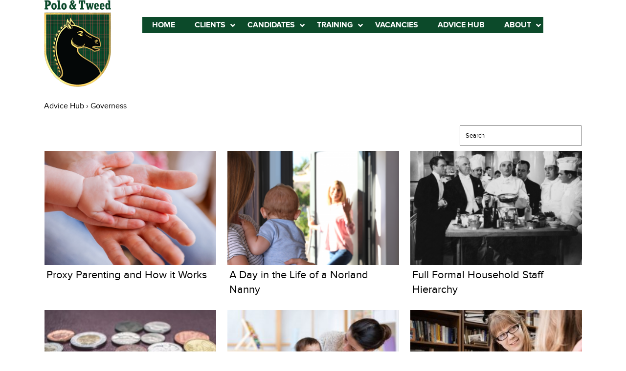

--- FILE ---
content_type: text/html; charset=UTF-8
request_url: https://poloandtweed.com/blog/category/governess
body_size: 15253
content:
 	<script src="https://ajax.googleapis.com/ajax/libs/jquery/1.7.2/jquery.min.js"></script>
  <link rel="stylesheet" type="text/css" href="/wp-content/themes/polotweed/style-new-blog.css?10" />
	<meta name='robots' content='noindex, follow' />
	<style>img:is([sizes="auto" i], [sizes^="auto," i]) { contain-intrinsic-size: 3000px 1500px }</style>
	
	<!-- This site is optimized with the Yoast SEO Premium plugin v24.6 (Yoast SEO v25.4) - https://yoast.com/wordpress/plugins/seo/ -->
	<meta property="og:locale" content="en_GB" />
	<meta property="og:type" content="article" />
	<meta property="og:title" content="Governess Archives" />
	<meta property="og:url" content="https://poloandtweed.com/blog/category/governess" />
	<meta name="twitter:card" content="summary_large_image" />
	<meta name="twitter:site" content="@PoloandTweed" />
	<script type="application/ld+json" class="yoast-schema-graph">{"@context":"https://schema.org","@graph":[{"@type":"CollectionPage","@id":"https://poloandtweed.com/blog/category/governess","url":"https://poloandtweed.com/blog/category/governess","name":"Governess Archives -","isPartOf":{"@id":"https://poloandtweed.com/#website"},"primaryImageOfPage":{"@id":"https://poloandtweed.com/blog/category/governess#primaryimage"},"image":{"@id":"https://poloandtweed.com/blog/category/governess#primaryimage"},"thumbnailUrl":"https://poloandtweed.com/wp-content/uploads/2024/05/Blog-Photos-29.png","breadcrumb":{"@id":"https://poloandtweed.com/blog/category/governess#breadcrumb"},"inLanguage":"en-GB"},{"@type":"ImageObject","inLanguage":"en-GB","@id":"https://poloandtweed.com/blog/category/governess#primaryimage","url":"https://poloandtweed.com/wp-content/uploads/2024/05/Blog-Photos-29.png","contentUrl":"https://poloandtweed.com/wp-content/uploads/2024/05/Blog-Photos-29.png","width":2240,"height":1260,"caption":"Proxy Parenting"},{"@type":"BreadcrumbList","@id":"https://poloandtweed.com/blog/category/governess#breadcrumb","itemListElement":[{"@type":"ListItem","position":1,"name":"Home","item":"https://poloandtweed.com/"},{"@type":"ListItem","position":2,"name":"Governess"}]},{"@type":"WebSite","@id":"https://poloandtweed.com/#website","url":"https://poloandtweed.com/","name":"","description":"Domestic Staff Recruitment | Domestic Training","potentialAction":[{"@type":"SearchAction","target":{"@type":"EntryPoint","urlTemplate":"https://poloandtweed.com/?s={search_term_string}"},"query-input":{"@type":"PropertyValueSpecification","valueRequired":true,"valueName":"search_term_string"}}],"inLanguage":"en-GB"}]}</script>
	<!-- / Yoast SEO Premium plugin. -->


<link rel='dns-prefetch' href='//www.googletagmanager.com' />
<link rel='dns-prefetch' href='//poloandtweed.com' />
<link rel='dns-prefetch' href='//fonts.googleapis.com' />
<link rel="alternate" type="application/rss+xml" title=" &raquo; Feed" href="https://poloandtweed.com/feed" />
<link rel="alternate" type="application/rss+xml" title=" &raquo; Comments Feed" href="https://poloandtweed.com/comments/feed" />
<link rel="alternate" type="application/rss+xml" title=" &raquo; Governess Category Feed" href="https://poloandtweed.com/blog/category/governess/feed" />
		<!-- This site uses the Google Analytics by MonsterInsights plugin v9.6.1 - Using Analytics tracking - https://www.monsterinsights.com/ -->
							<script src="//www.googletagmanager.com/gtag/js?id=G-BJD7H8CHTL"  data-cfasync="false" data-wpfc-render="false" type="text/javascript" async></script>
			<script data-cfasync="false" data-wpfc-render="false" type="text/javascript">
				var mi_version = '9.6.1';
				var mi_track_user = true;
				var mi_no_track_reason = '';
								var MonsterInsightsDefaultLocations = {"page_location":"https:\/\/poloandtweed.com\/blog\/category\/governess\/"};
								if ( typeof MonsterInsightsPrivacyGuardFilter === 'function' ) {
					var MonsterInsightsLocations = (typeof MonsterInsightsExcludeQuery === 'object') ? MonsterInsightsPrivacyGuardFilter( MonsterInsightsExcludeQuery ) : MonsterInsightsPrivacyGuardFilter( MonsterInsightsDefaultLocations );
				} else {
					var MonsterInsightsLocations = (typeof MonsterInsightsExcludeQuery === 'object') ? MonsterInsightsExcludeQuery : MonsterInsightsDefaultLocations;
				}

								var disableStrs = [
										'ga-disable-G-BJD7H8CHTL',
									];

				/* Function to detect opted out users */
				function __gtagTrackerIsOptedOut() {
					for (var index = 0; index < disableStrs.length; index++) {
						if (document.cookie.indexOf(disableStrs[index] + '=true') > -1) {
							return true;
						}
					}

					return false;
				}

				/* Disable tracking if the opt-out cookie exists. */
				if (__gtagTrackerIsOptedOut()) {
					for (var index = 0; index < disableStrs.length; index++) {
						window[disableStrs[index]] = true;
					}
				}

				/* Opt-out function */
				function __gtagTrackerOptout() {
					for (var index = 0; index < disableStrs.length; index++) {
						document.cookie = disableStrs[index] + '=true; expires=Thu, 31 Dec 2099 23:59:59 UTC; path=/';
						window[disableStrs[index]] = true;
					}
				}

				if ('undefined' === typeof gaOptout) {
					function gaOptout() {
						__gtagTrackerOptout();
					}
				}
								window.dataLayer = window.dataLayer || [];

				window.MonsterInsightsDualTracker = {
					helpers: {},
					trackers: {},
				};
				if (mi_track_user) {
					function __gtagDataLayer() {
						dataLayer.push(arguments);
					}

					function __gtagTracker(type, name, parameters) {
						if (!parameters) {
							parameters = {};
						}

						if (parameters.send_to) {
							__gtagDataLayer.apply(null, arguments);
							return;
						}

						if (type === 'event') {
														parameters.send_to = monsterinsights_frontend.v4_id;
							var hookName = name;
							if (typeof parameters['event_category'] !== 'undefined') {
								hookName = parameters['event_category'] + ':' + name;
							}

							if (typeof MonsterInsightsDualTracker.trackers[hookName] !== 'undefined') {
								MonsterInsightsDualTracker.trackers[hookName](parameters);
							} else {
								__gtagDataLayer('event', name, parameters);
							}
							
						} else {
							__gtagDataLayer.apply(null, arguments);
						}
					}

					__gtagTracker('js', new Date());
					__gtagTracker('set', {
						'developer_id.dZGIzZG': true,
											});
					if ( MonsterInsightsLocations.page_location ) {
						__gtagTracker('set', MonsterInsightsLocations);
					}
										__gtagTracker('config', 'G-BJD7H8CHTL', {"forceSSL":"true","link_attribution":"true"} );
															window.gtag = __gtagTracker;										(function () {
						/* https://developers.google.com/analytics/devguides/collection/analyticsjs/ */
						/* ga and __gaTracker compatibility shim. */
						var noopfn = function () {
							return null;
						};
						var newtracker = function () {
							return new Tracker();
						};
						var Tracker = function () {
							return null;
						};
						var p = Tracker.prototype;
						p.get = noopfn;
						p.set = noopfn;
						p.send = function () {
							var args = Array.prototype.slice.call(arguments);
							args.unshift('send');
							__gaTracker.apply(null, args);
						};
						var __gaTracker = function () {
							var len = arguments.length;
							if (len === 0) {
								return;
							}
							var f = arguments[len - 1];
							if (typeof f !== 'object' || f === null || typeof f.hitCallback !== 'function') {
								if ('send' === arguments[0]) {
									var hitConverted, hitObject = false, action;
									if ('event' === arguments[1]) {
										if ('undefined' !== typeof arguments[3]) {
											hitObject = {
												'eventAction': arguments[3],
												'eventCategory': arguments[2],
												'eventLabel': arguments[4],
												'value': arguments[5] ? arguments[5] : 1,
											}
										}
									}
									if ('pageview' === arguments[1]) {
										if ('undefined' !== typeof arguments[2]) {
											hitObject = {
												'eventAction': 'page_view',
												'page_path': arguments[2],
											}
										}
									}
									if (typeof arguments[2] === 'object') {
										hitObject = arguments[2];
									}
									if (typeof arguments[5] === 'object') {
										Object.assign(hitObject, arguments[5]);
									}
									if ('undefined' !== typeof arguments[1].hitType) {
										hitObject = arguments[1];
										if ('pageview' === hitObject.hitType) {
											hitObject.eventAction = 'page_view';
										}
									}
									if (hitObject) {
										action = 'timing' === arguments[1].hitType ? 'timing_complete' : hitObject.eventAction;
										hitConverted = mapArgs(hitObject);
										__gtagTracker('event', action, hitConverted);
									}
								}
								return;
							}

							function mapArgs(args) {
								var arg, hit = {};
								var gaMap = {
									'eventCategory': 'event_category',
									'eventAction': 'event_action',
									'eventLabel': 'event_label',
									'eventValue': 'event_value',
									'nonInteraction': 'non_interaction',
									'timingCategory': 'event_category',
									'timingVar': 'name',
									'timingValue': 'value',
									'timingLabel': 'event_label',
									'page': 'page_path',
									'location': 'page_location',
									'title': 'page_title',
									'referrer' : 'page_referrer',
								};
								for (arg in args) {
																		if (!(!args.hasOwnProperty(arg) || !gaMap.hasOwnProperty(arg))) {
										hit[gaMap[arg]] = args[arg];
									} else {
										hit[arg] = args[arg];
									}
								}
								return hit;
							}

							try {
								f.hitCallback();
							} catch (ex) {
							}
						};
						__gaTracker.create = newtracker;
						__gaTracker.getByName = newtracker;
						__gaTracker.getAll = function () {
							return [];
						};
						__gaTracker.remove = noopfn;
						__gaTracker.loaded = true;
						window['__gaTracker'] = __gaTracker;
					})();
									} else {
										console.log("");
					(function () {
						function __gtagTracker() {
							return null;
						}

						window['__gtagTracker'] = __gtagTracker;
						window['gtag'] = __gtagTracker;
					})();
									}
			</script>
				<!-- / Google Analytics by MonsterInsights -->
		<script type="text/javascript">
/* <![CDATA[ */
window._wpemojiSettings = {"baseUrl":"https:\/\/s.w.org\/images\/core\/emoji\/16.0.1\/72x72\/","ext":".png","svgUrl":"https:\/\/s.w.org\/images\/core\/emoji\/16.0.1\/svg\/","svgExt":".svg","source":{"concatemoji":"https:\/\/poloandtweed.com\/wp-includes\/js\/wp-emoji-release.min.js?ver=231"}};
/*! This file is auto-generated */
!function(s,n){var o,i,e;function c(e){try{var t={supportTests:e,timestamp:(new Date).valueOf()};sessionStorage.setItem(o,JSON.stringify(t))}catch(e){}}function p(e,t,n){e.clearRect(0,0,e.canvas.width,e.canvas.height),e.fillText(t,0,0);var t=new Uint32Array(e.getImageData(0,0,e.canvas.width,e.canvas.height).data),a=(e.clearRect(0,0,e.canvas.width,e.canvas.height),e.fillText(n,0,0),new Uint32Array(e.getImageData(0,0,e.canvas.width,e.canvas.height).data));return t.every(function(e,t){return e===a[t]})}function u(e,t){e.clearRect(0,0,e.canvas.width,e.canvas.height),e.fillText(t,0,0);for(var n=e.getImageData(16,16,1,1),a=0;a<n.data.length;a++)if(0!==n.data[a])return!1;return!0}function f(e,t,n,a){switch(t){case"flag":return n(e,"\ud83c\udff3\ufe0f\u200d\u26a7\ufe0f","\ud83c\udff3\ufe0f\u200b\u26a7\ufe0f")?!1:!n(e,"\ud83c\udde8\ud83c\uddf6","\ud83c\udde8\u200b\ud83c\uddf6")&&!n(e,"\ud83c\udff4\udb40\udc67\udb40\udc62\udb40\udc65\udb40\udc6e\udb40\udc67\udb40\udc7f","\ud83c\udff4\u200b\udb40\udc67\u200b\udb40\udc62\u200b\udb40\udc65\u200b\udb40\udc6e\u200b\udb40\udc67\u200b\udb40\udc7f");case"emoji":return!a(e,"\ud83e\udedf")}return!1}function g(e,t,n,a){var r="undefined"!=typeof WorkerGlobalScope&&self instanceof WorkerGlobalScope?new OffscreenCanvas(300,150):s.createElement("canvas"),o=r.getContext("2d",{willReadFrequently:!0}),i=(o.textBaseline="top",o.font="600 32px Arial",{});return e.forEach(function(e){i[e]=t(o,e,n,a)}),i}function t(e){var t=s.createElement("script");t.src=e,t.defer=!0,s.head.appendChild(t)}"undefined"!=typeof Promise&&(o="wpEmojiSettingsSupports",i=["flag","emoji"],n.supports={everything:!0,everythingExceptFlag:!0},e=new Promise(function(e){s.addEventListener("DOMContentLoaded",e,{once:!0})}),new Promise(function(t){var n=function(){try{var e=JSON.parse(sessionStorage.getItem(o));if("object"==typeof e&&"number"==typeof e.timestamp&&(new Date).valueOf()<e.timestamp+604800&&"object"==typeof e.supportTests)return e.supportTests}catch(e){}return null}();if(!n){if("undefined"!=typeof Worker&&"undefined"!=typeof OffscreenCanvas&&"undefined"!=typeof URL&&URL.createObjectURL&&"undefined"!=typeof Blob)try{var e="postMessage("+g.toString()+"("+[JSON.stringify(i),f.toString(),p.toString(),u.toString()].join(",")+"));",a=new Blob([e],{type:"text/javascript"}),r=new Worker(URL.createObjectURL(a),{name:"wpTestEmojiSupports"});return void(r.onmessage=function(e){c(n=e.data),r.terminate(),t(n)})}catch(e){}c(n=g(i,f,p,u))}t(n)}).then(function(e){for(var t in e)n.supports[t]=e[t],n.supports.everything=n.supports.everything&&n.supports[t],"flag"!==t&&(n.supports.everythingExceptFlag=n.supports.everythingExceptFlag&&n.supports[t]);n.supports.everythingExceptFlag=n.supports.everythingExceptFlag&&!n.supports.flag,n.DOMReady=!1,n.readyCallback=function(){n.DOMReady=!0}}).then(function(){return e}).then(function(){var e;n.supports.everything||(n.readyCallback(),(e=n.source||{}).concatemoji?t(e.concatemoji):e.wpemoji&&e.twemoji&&(t(e.twemoji),t(e.wpemoji)))}))}((window,document),window._wpemojiSettings);
/* ]]> */
</script>
<style id='wp-emoji-styles-inline-css' type='text/css'>

	img.wp-smiley, img.emoji {
		display: inline !important;
		border: none !important;
		box-shadow: none !important;
		height: 1em !important;
		width: 1em !important;
		margin: 0 0.07em !important;
		vertical-align: -0.1em !important;
		background: none !important;
		padding: 0 !important;
	}
</style>
<link rel='stylesheet' id='advpsStyleSheet-css' href='https://poloandtweed.com/wp-content/plugins/advanced-post-slider/advps-style.css?ver=231' type='text/css' media='all' />
<link rel='stylesheet' id='bcct_style-css' href='https://poloandtweed.com/wp-content/plugins/better-click-to-tweet/assets/css/styles.css?ver=231' type='text/css' media='all' />
<link rel='stylesheet' id='dwqa-style-css' href='https://poloandtweed.com/wp-content/plugins/dw-question-answer/templates/assets/css/style.css?ver=231' type='text/css' media='all' />
<link rel='stylesheet' id='dwqa-rtl-css' href='https://poloandtweed.com/wp-content/plugins/dw-question-answer/templates/assets/css/rtl.css?ver=231' type='text/css' media='all' />
<link rel='stylesheet' id='fvp-frontend-css' href='https://poloandtweed.com/wp-content/plugins/featured-video-plus/styles/frontend.css?ver=231' type='text/css' media='all' />
<link rel='stylesheet' id='rs-plugin-settings-css' href='https://poloandtweed.com/wp-content/plugins/revslider/public/assets/css/settings.css?ver=231' type='text/css' media='all' />
<style id='rs-plugin-settings-inline-css' type='text/css'>
#rs-demo-id {}
</style>
<link rel='stylesheet' id='wonderplugin-carousel-engine-css-css' href='https://poloandtweed.com/wp-content/plugins/wonderplugin-carousel/engine/wonderplugincarouselengine.css?ver=231' type='text/css' media='all' />
<link rel='stylesheet' id='woocommerce-layout-css' href='https://poloandtweed.com/wp-content/plugins/woocommerce/assets/css/woocommerce-layout.css?ver=231' type='text/css' media='all' />
<link rel='stylesheet' id='woocommerce-smallscreen-css' href='https://poloandtweed.com/wp-content/plugins/woocommerce/assets/css/woocommerce-smallscreen.css?ver=231' type='text/css' media='only screen and (max-width: 768px)' />
<link rel='stylesheet' id='woocommerce-general-css' href='https://poloandtweed.com/wp-content/plugins/woocommerce/assets/css/woocommerce.css?ver=231' type='text/css' media='all' />
<style id='woocommerce-inline-inline-css' type='text/css'>
.woocommerce form .form-row .required { visibility: visible; }
</style>
<link rel='stylesheet' id='brands-styles-css' href='https://poloandtweed.com/wp-content/plugins/woocommerce/assets/css/brands.css?ver=231' type='text/css' media='all' />
<link rel='stylesheet' id='extra_google_fonts-css' href='//fonts.googleapis.com/css?family=Spirax&#038;ver=231' type='text/css' media='all' />
<link rel='stylesheet' id='main-style-css' href='https://poloandtweed.com/wp-content/themes/polotweed/style.css?ver=231' type='text/css' media='all' />
<style id='akismet-widget-style-inline-css' type='text/css'>

			.a-stats {
				--akismet-color-mid-green: #357b49;
				--akismet-color-white: #fff;
				--akismet-color-light-grey: #f6f7f7;

				max-width: 350px;
				width: auto;
			}

			.a-stats * {
				all: unset;
				box-sizing: border-box;
			}

			.a-stats strong {
				font-weight: 600;
			}

			.a-stats a.a-stats__link,
			.a-stats a.a-stats__link:visited,
			.a-stats a.a-stats__link:active {
				background: var(--akismet-color-mid-green);
				border: none;
				box-shadow: none;
				border-radius: 8px;
				color: var(--akismet-color-white);
				cursor: pointer;
				display: block;
				font-family: -apple-system, BlinkMacSystemFont, 'Segoe UI', 'Roboto', 'Oxygen-Sans', 'Ubuntu', 'Cantarell', 'Helvetica Neue', sans-serif;
				font-weight: 500;
				padding: 12px;
				text-align: center;
				text-decoration: none;
				transition: all 0.2s ease;
			}

			/* Extra specificity to deal with TwentyTwentyOne focus style */
			.widget .a-stats a.a-stats__link:focus {
				background: var(--akismet-color-mid-green);
				color: var(--akismet-color-white);
				text-decoration: none;
			}

			.a-stats a.a-stats__link:hover {
				filter: brightness(110%);
				box-shadow: 0 4px 12px rgba(0, 0, 0, 0.06), 0 0 2px rgba(0, 0, 0, 0.16);
			}

			.a-stats .count {
				color: var(--akismet-color-white);
				display: block;
				font-size: 1.5em;
				line-height: 1.4;
				padding: 0 13px;
				white-space: nowrap;
			}
		
</style>
<link rel='stylesheet' id='ubermenu-css' href='https://poloandtweed.com/wp-content/plugins/ubermenu/pro/assets/css/ubermenu.min.css?ver=231' type='text/css' media='all' />
<link rel='stylesheet' id='ubermenu-black-white-2-css' href='https://poloandtweed.com/wp-content/plugins/ubermenu/assets/css/skins/blackwhite2.css?ver=231' type='text/css' media='all' />
<link rel='stylesheet' id='ubermenu-font-awesome-all-css' href='https://poloandtweed.com/wp-content/plugins/ubermenu/assets/fontawesome/css/all.min.css?ver=231' type='text/css' media='all' />
<script type="text/javascript" id="woocommerce-google-analytics-integration-gtag-js-after">
/* <![CDATA[ */
/* Google Analytics for WooCommerce (gtag.js) */
					window.dataLayer = window.dataLayer || [];
					function gtag(){dataLayer.push(arguments);}
					// Set up default consent state.
					for ( const mode of [{"analytics_storage":"denied","ad_storage":"denied","ad_user_data":"denied","ad_personalization":"denied","region":["AT","BE","BG","HR","CY","CZ","DK","EE","FI","FR","DE","GR","HU","IS","IE","IT","LV","LI","LT","LU","MT","NL","NO","PL","PT","RO","SK","SI","ES","SE","GB","CH"]}] || [] ) {
						gtag( "consent", "default", { "wait_for_update": 500, ...mode } );
					}
					gtag("js", new Date());
					gtag("set", "developer_id.dOGY3NW", true);
					gtag("config", "UA-69278775-1", {"track_404":true,"allow_google_signals":false,"logged_in":false,"linker":{"domains":[],"allow_incoming":false},"custom_map":{"dimension1":"logged_in"}});
/* ]]> */
</script>
<script type="text/javascript" src="https://poloandtweed.com/wp-content/plugins/google-analytics-for-wordpress/assets/js/frontend-gtag.min.js?ver=231" id="monsterinsights-frontend-script-js" async="async" data-wp-strategy="async"></script>
<script data-cfasync="false" data-wpfc-render="false" type="text/javascript" id='monsterinsights-frontend-script-js-extra'>/* <![CDATA[ */
var monsterinsights_frontend = {"js_events_tracking":"true","download_extensions":"doc,pdf,ppt,zip,xls,docx,pptx,xlsx","inbound_paths":"[]","home_url":"https:\/\/poloandtweed.com","hash_tracking":"false","v4_id":"G-BJD7H8CHTL"};/* ]]> */
</script>
<script type="text/javascript" src="https://poloandtweed.com/wp-includes/js/jquery/jquery.min.js?ver=231" id="jquery-core-js"></script>
<script type="text/javascript" src="https://poloandtweed.com/wp-includes/js/jquery/jquery-migrate.min.js?ver=231" id="jquery-migrate-js"></script>
<script type="text/javascript" src="https://poloandtweed.com/wp-content/plugins/advanced-post-slider/js/advps.frnt.script.js?ver=231" id="advps_front_script-js"></script>
<script type="text/javascript" src="https://poloandtweed.com/wp-content/plugins/advanced-post-slider/bxslider/jquery.bxslider.min.js?ver=231" id="advps_jbx-js"></script>
<script type="text/javascript" src="https://poloandtweed.com/wp-content/plugins/featured-video-plus/js/jquery.fitvids.min.js?ver=231" id="jquery.fitvids-js"></script>
<script type="text/javascript" id="fvp-frontend-js-extra">
/* <![CDATA[ */
var fvpdata = {"ajaxurl":"https:\/\/poloandtweed.com\/wp-admin\/admin-ajax.php","nonce":"a2001ac4ef","fitvids":"1","dynamic":"","overlay":"","opacity":"0.75","color":"b","width":"640"};
/* ]]> */
</script>
<script type="text/javascript" src="https://poloandtweed.com/wp-content/plugins/featured-video-plus/js/frontend.min.js?ver=231" id="fvp-frontend-js"></script>
<script type="text/javascript" src="https://poloandtweed.com/wp-content/plugins/gf-lead-source//js/sourcebuster.min.js?ver=231" id="leadsource-js"></script>
<script type="text/javascript" src="https://poloandtweed.com/wp-content/plugins/revslider/public/assets/js/jquery.themepunch.tools.min.js?ver=231" id="tp-tools-js"></script>
<script type="text/javascript" src="https://poloandtweed.com/wp-content/plugins/revslider/public/assets/js/jquery.themepunch.revolution.min.js?ver=231" id="revmin-js"></script>
<script type="text/javascript" src="https://poloandtweed.com/wp-content/plugins/wonderplugin-carousel/engine/wonderplugincarouselskins.js?ver=231" id="wonderplugin-carousel-skins-script-js"></script>
<script type="text/javascript" src="https://poloandtweed.com/wp-content/plugins/wonderplugin-carousel/engine/wonderplugincarousel.js?ver=231" id="wonderplugin-carousel-script-js"></script>
<script type="text/javascript" src="https://poloandtweed.com/wp-content/plugins/woocommerce/assets/js/jquery-blockui/jquery.blockUI.min.js?ver=231" id="jquery-blockui-js" defer="defer" data-wp-strategy="defer"></script>
<script type="text/javascript" src="https://poloandtweed.com/wp-content/plugins/woocommerce/assets/js/js-cookie/js.cookie.min.js?ver=231" id="js-cookie-js" defer="defer" data-wp-strategy="defer"></script>
<script type="text/javascript" id="woocommerce-js-extra">
/* <![CDATA[ */
var woocommerce_params = {"ajax_url":"\/wp-admin\/admin-ajax.php","wc_ajax_url":"\/?wc-ajax=%%endpoint%%","i18n_password_show":"Show password","i18n_password_hide":"Hide password"};
/* ]]> */
</script>
<script type="text/javascript" src="https://poloandtweed.com/wp-content/plugins/woocommerce/assets/js/frontend/woocommerce.min.js?ver=231" id="woocommerce-js" defer="defer" data-wp-strategy="defer"></script>
<link rel="https://api.w.org/" href="https://poloandtweed.com/wp-json/" /><link rel="alternate" title="JSON" type="application/json" href="https://poloandtweed.com/wp-json/wp/v2/categories/57" /><link rel="EditURI" type="application/rsd+xml" title="RSD" href="https://poloandtweed.com/xmlrpc.php?rsd" />
<meta name="generator" content="WordPress 6.8.3" />
<meta name="generator" content="WooCommerce 9.9.5" />
<script type="text/javascript">var ajaxurl = "https://poloandtweed.com/wp-admin/admin-ajax.php";</script><script>
sbjs.init();
</script>

<style id="ubermenu-custom-generated-css">
/** Font Awesome 4 Compatibility **/
.fa{font-style:normal;font-variant:normal;font-weight:normal;font-family:FontAwesome;}

/** UberMenu Custom Menu Styles (Customizer) **/
/* default */
 .ubermenu-default { background:#0c4a2a; border:1px solid #0c4a2a; }
 .ubermenu.ubermenu-default { background:none; border:none; box-shadow:none; }
 .ubermenu.ubermenu-default .ubermenu-item-level-0 > .ubermenu-target { border:none; box-shadow:none; background:#0c4a2a; }
 .ubermenu-default .ubermenu-item-level-0 > .ubermenu-target { font-size:16px; text-transform:none; color:#ffffff; }
 .ubermenu-default .ubermenu-nav .ubermenu-item.ubermenu-item-level-0 > .ubermenu-target { font-weight:bold; }
 .ubermenu-default .ubermenu-item-level-0.ubermenu-current-menu-item > .ubermenu-target, .ubermenu-default .ubermenu-item-level-0.ubermenu-current-menu-parent > .ubermenu-target, .ubermenu-default .ubermenu-item-level-0.ubermenu-current-menu-ancestor > .ubermenu-target { color:#ffffff; background:#0c4a2a; }
 .ubermenu.ubermenu-default .ubermenu-item-level-0:hover > .ubermenu-target, .ubermenu-default .ubermenu-item-level-0.ubermenu-active > .ubermenu-target { background:#0c4a2a; }
 .ubermenu-default .ubermenu-item-level-0 > .ubermenu-target, .ubermenu-default .ubermenu-item-level-0 > .ubermenu-custom-content.ubermenu-custom-content-padded { padding-top:7px; padding-bottom:7px; }
 .ubermenu-default .ubermenu-submenu.ubermenu-submenu-drop { background-color:#0c4a2a; border-color:#0c4a2a; color:#ffffff; }
 .ubermenu-default .ubermenu-item-level-0 > .ubermenu-submenu-drop { box-shadow:none; }
 .ubermenu-default .ubermenu-item-normal > .ubermenu-target,.ubermenu-default .ubermenu-submenu .ubermenu-target,.ubermenu-default .ubermenu-submenu .ubermenu-nonlink,.ubermenu-default .ubermenu-submenu .ubermenu-widget,.ubermenu-default .ubermenu-submenu .ubermenu-custom-content-padded,.ubermenu-default .ubermenu-submenu .ubermenu-retractor,.ubermenu-default .ubermenu-submenu .ubermenu-colgroup .ubermenu-column,.ubermenu-default .ubermenu-submenu.ubermenu-submenu-type-stack > .ubermenu-item-normal > .ubermenu-target,.ubermenu-default .ubermenu-submenu.ubermenu-submenu-padded { padding:10px; }
 .ubermenu .ubermenu-grid-row { padding-right:10px; }
 .ubermenu .ubermenu-grid-row .ubermenu-target { padding-right:0; }
 .ubermenu-responsive-toggle.ubermenu-responsive-toggle-default { font-weight:bold; background:#0c4a2a; }
 .ubermenu-responsive-toggle.ubermenu-responsive-toggle-default:hover { background:#0c4a2a; }
 .ubermenu-default, .ubermenu-default .ubermenu-target, .ubermenu-default .ubermenu-nav .ubermenu-item-level-0 .ubermenu-target { font:16px 'proxima_nova_rgbold'; }


/* Status: Loaded from Transient */

</style>		<style type="text/css">
			a {
				color: ;
			}
		</style>
	<!-- Google Tag Manager -->
<script>(function(w,d,s,l,i){w[l]=w[l]||[];w[l].push({'gtm.start':
new Date().getTime(),event:'gtm.js'});var f=d.getElementsByTagName(s)[0],
j=d.createElement(s),dl=l!='dataLayer'?'&l='+l:'';j.async=true;j.src=
'https://www.googletagmanager.com/gtm.js?id='+i+dl;f.parentNode.insertBefore(j,f);
})(window,document,'script','dataLayer','GTM-TZF74JH');</script>
<!-- End Google Tag Manager -->
	<noscript><style>.woocommerce-product-gallery{ opacity: 1 !important; }</style></noscript>
				<script  type="text/javascript">
				!function(f,b,e,v,n,t,s){if(f.fbq)return;n=f.fbq=function(){n.callMethod?
					n.callMethod.apply(n,arguments):n.queue.push(arguments)};if(!f._fbq)f._fbq=n;
					n.push=n;n.loaded=!0;n.version='2.0';n.queue=[];t=b.createElement(e);t.async=!0;
					t.src=v;s=b.getElementsByTagName(e)[0];s.parentNode.insertBefore(t,s)}(window,
					document,'script','https://connect.facebook.net/en_US/fbevents.js');
			</script>
			<!-- WooCommerce Facebook Integration Begin -->
			<script  type="text/javascript">

				fbq('init', '380011519750501', {}, {
    "agent": "woocommerce-9.9.5-3.5.4"
});

				document.addEventListener( 'DOMContentLoaded', function() {
					// Insert placeholder for events injected when a product is added to the cart through AJAX.
					document.body.insertAdjacentHTML( 'beforeend', '<div class=\"wc-facebook-pixel-event-placeholder\"></div>' );
				}, false );

			</script>
			<!-- WooCommerce Facebook Integration End -->
			<meta name="generator" content="Powered by Slider Revolution 5.4.7.3 - responsive, Mobile-Friendly Slider Plugin for WordPress with comfortable drag and drop interface." />
<link rel="icon" href="https://poloandtweed.com/wp-content/uploads/2015/11/cropped-Polo-tweed-gold-JPG-32x32.jpg" sizes="32x32" />
<link rel="icon" href="https://poloandtweed.com/wp-content/uploads/2015/11/cropped-Polo-tweed-gold-JPG-192x192.jpg" sizes="192x192" />
<link rel="apple-touch-icon" href="https://poloandtweed.com/wp-content/uploads/2015/11/cropped-Polo-tweed-gold-JPG-180x180.jpg" />
<meta name="msapplication-TileImage" content="https://poloandtweed.com/wp-content/uploads/2015/11/cropped-Polo-tweed-gold-JPG-270x270.jpg" />
<script type="text/javascript">function setREVStartSize(e){									
						try{ e.c=jQuery(e.c);var i=jQuery(window).width(),t=9999,r=0,n=0,l=0,f=0,s=0,h=0;
							if(e.responsiveLevels&&(jQuery.each(e.responsiveLevels,function(e,f){f>i&&(t=r=f,l=e),i>f&&f>r&&(r=f,n=e)}),t>r&&(l=n)),f=e.gridheight[l]||e.gridheight[0]||e.gridheight,s=e.gridwidth[l]||e.gridwidth[0]||e.gridwidth,h=i/s,h=h>1?1:h,f=Math.round(h*f),"fullscreen"==e.sliderLayout){var u=(e.c.width(),jQuery(window).height());if(void 0!=e.fullScreenOffsetContainer){var c=e.fullScreenOffsetContainer.split(",");if (c) jQuery.each(c,function(e,i){u=jQuery(i).length>0?u-jQuery(i).outerHeight(!0):u}),e.fullScreenOffset.split("%").length>1&&void 0!=e.fullScreenOffset&&e.fullScreenOffset.length>0?u-=jQuery(window).height()*parseInt(e.fullScreenOffset,0)/100:void 0!=e.fullScreenOffset&&e.fullScreenOffset.length>0&&(u-=parseInt(e.fullScreenOffset,0))}f=u}else void 0!=e.minHeight&&f<e.minHeight&&(f=e.minHeight);e.c.closest(".rev_slider_wrapper").css({height:f})					
						}catch(d){console.log("Failure at Presize of Slider:"+d)}						
					};</script>
<meta name="viewport" content="width=device-width, initial-scale=1, maximum-scale=1">
<title>Governess Archives</title>
</head>
<body class="archive category category-governess category-57 wp-theme-polotweed theme-polotweed woocommerce-no-js metaslider-plugin">
		<!-- HEADER -->
	
		<header class="site-header page new">
			<div class='site-logo'>
				<a href='https://poloandtweed.com/' title='' rel='home'><img src='https://poloandtweed.com/wp-content/uploads/2015/10/logo.png' alt=''></a>
			</div> <!-- end site-logo -->
			
			<div class="menu-box">
				<div class="site-navigation" role="navigation">
					
<!-- UberMenu [Configuration:default] [Theme Loc:] [Integration:api] -->
<a class="ubermenu-responsive-toggle ubermenu-responsive-toggle-default ubermenu-skin-black-white-2 ubermenu-loc- ubermenu-responsive-toggle-content-align-left ubermenu-responsive-toggle-align-full " tabindex="0" data-ubermenu-target="ubermenu-default-2"   aria-label="Toggle Menu"><i class="fas fa-bars" ></i>Menu</a><nav id="ubermenu-default-2" class="ubermenu ubermenu-nojs ubermenu-default ubermenu-menu-2 ubermenu-responsive ubermenu-responsive-default ubermenu-responsive-collapse ubermenu-horizontal ubermenu-transition-slide ubermenu-trigger-hover ubermenu-skin-black-white-2 ubermenu-has-border ubermenu-bar-align-center ubermenu-items-align-left ubermenu-bound ubermenu-sub-indicators ubermenu-sub-indicators-align-text ubermenu-retractors-responsive ubermenu-submenu-indicator-closes"><ul id="ubermenu-nav-default-2" class="ubermenu-nav" data-title="Header Navigation"><li class="ubermenu-item ubermenu-item-type-post_type ubermenu-item-object-page ubermenu-item-home ubermenu-item-21 ubermenu-item-level-0 ubermenu-column ubermenu-column-auto" ><a class="ubermenu-target ubermenu-item-layout-default ubermenu-item-layout-text_only" title="Home" href="https://poloandtweed.com/" tabindex="0"><span class="ubermenu-target-title ubermenu-target-text">Home</span></a></li><li class="ubermenu-item ubermenu-item-type-post_type ubermenu-item-object-page ubermenu-item-has-children ubermenu-item-22 ubermenu-item-level-0 ubermenu-column ubermenu-column-auto ubermenu-has-submenu-drop ubermenu-has-submenu-flyout" ><a class="ubermenu-target ubermenu-item-layout-default ubermenu-item-layout-text_only" title="Clients" href="https://poloandtweed.com/clients" tabindex="0"><span class="ubermenu-target-title ubermenu-target-text">Clients</span><i class='ubermenu-sub-indicator fas fa-angle-down'></i></a><ul  class="ubermenu-submenu ubermenu-submenu-id-22 ubermenu-submenu-type-flyout ubermenu-submenu-drop ubermenu-submenu-align-left_edge_item"  ><li class="ubermenu-item ubermenu-item-type-post_type ubermenu-item-object-page ubermenu-item-has-children ubermenu-item-306 ubermenu-item-auto ubermenu-item-normal ubermenu-item-level-1 ubermenu-has-submenu-drop ubermenu-has-submenu-flyout" ><a class="ubermenu-target ubermenu-item-layout-default ubermenu-item-layout-text_only" href="https://poloandtweed.com/clients/find-domestic-staff"><span class="ubermenu-target-title ubermenu-target-text">Domestic Staff Recruitment</span><i class='ubermenu-sub-indicator fas fa-angle-down'></i></a><ul  class="ubermenu-submenu ubermenu-submenu-id-306 ubermenu-submenu-type-auto ubermenu-submenu-type-flyout ubermenu-submenu-drop ubermenu-submenu-align-left_edge_item"  ><li class="ubermenu-item ubermenu-item-type-post_type ubermenu-item-object-page ubermenu-item-6469 ubermenu-item-auto ubermenu-item-normal ubermenu-item-level-2" ><a class="ubermenu-target ubermenu-item-layout-default ubermenu-item-layout-text_only" href="https://poloandtweed.com/clients/find-domestic-staff/find-a-butler"><span class="ubermenu-target-title ubermenu-target-text">Butler</span></a></li><li class="ubermenu-item ubermenu-item-type-post_type ubermenu-item-object-page ubermenu-item-6470 ubermenu-item-auto ubermenu-item-normal ubermenu-item-level-2" ><a class="ubermenu-target ubermenu-item-layout-default ubermenu-item-layout-text_only" href="https://poloandtweed.com/clients/find-domestic-staff/find-a-estate-manager"><span class="ubermenu-target-title ubermenu-target-text">Estate Manager</span></a></li><li class="ubermenu-item ubermenu-item-type-post_type ubermenu-item-object-page ubermenu-item-6471 ubermenu-item-auto ubermenu-item-normal ubermenu-item-level-2" ><a class="ubermenu-target ubermenu-item-layout-default ubermenu-item-layout-text_only" href="https://poloandtweed.com/clients/find-domestic-staff/find-a-house-manager"><span class="ubermenu-target-title ubermenu-target-text">House Manager</span></a></li><li class="ubermenu-item ubermenu-item-type-post_type ubermenu-item-object-page ubermenu-item-has-children ubermenu-item-7082 ubermenu-item-auto ubermenu-item-normal ubermenu-item-level-2 ubermenu-has-submenu-drop ubermenu-has-submenu-flyout" ><a class="ubermenu-target ubermenu-item-layout-default ubermenu-item-layout-text_only" href="https://poloandtweed.com/clients/find-domestic-staff/find-a-housekeeper"><span class="ubermenu-target-title ubermenu-target-text">Housekeeper</span><i class='ubermenu-sub-indicator fas fa-angle-down'></i></a><ul  class="ubermenu-submenu ubermenu-submenu-id-7082 ubermenu-submenu-type-auto ubermenu-submenu-type-flyout ubermenu-submenu-drop ubermenu-submenu-align-left_edge_item"  ><li class="ubermenu-item ubermenu-item-type-post_type ubermenu-item-object-page ubermenu-item-7085 ubermenu-item-auto ubermenu-item-normal ubermenu-item-level-3" ><a class="ubermenu-target ubermenu-item-layout-default ubermenu-item-layout-text_only" href="https://poloandtweed.com/clients/find-domestic-staff/find-a-housekeeper/live-in-housekeeper"><span class="ubermenu-target-title ubermenu-target-text">Live in Housekeeper</span></a></li><li class="ubermenu-item ubermenu-item-type-post_type ubermenu-item-object-page ubermenu-item-7091 ubermenu-item-auto ubermenu-item-normal ubermenu-item-level-3" ><a class="ubermenu-target ubermenu-item-layout-default ubermenu-item-layout-text_only" href="https://poloandtweed.com/clients/find-domestic-staff/find-a-housekeeper/live-out-housekeeper"><span class="ubermenu-target-title ubermenu-target-text">Live out Housekeeper</span></a></li><li class="ubermenu-item ubermenu-item-type-post_type ubermenu-item-object-page ubermenu-item-10024 ubermenu-item-auto ubermenu-item-normal ubermenu-item-level-3" ><a class="ubermenu-target ubermenu-item-layout-default ubermenu-item-layout-text_only" href="https://poloandtweed.com/clients/find-domestic-staff/find-a-housekeeper/housekeepernanny"><span class="ubermenu-target-title ubermenu-target-text">Housekeeper/Nanny</span></a></li><li class="ubermenu-item ubermenu-item-type-post_type ubermenu-item-object-page ubermenu-item-7092 ubermenu-item-auto ubermenu-item-normal ubermenu-item-level-3" ><a class="ubermenu-target ubermenu-item-layout-default ubermenu-item-layout-text_only" href="https://poloandtweed.com/clients/find-domestic-staff/find-a-housekeeper/part-time-housekeeper"><span class="ubermenu-target-title ubermenu-target-text">Part Time Housekeeper</span></a></li><li class="ubermenu-retractor ubermenu-retractor-mobile"><i class="fas fa-times"></i> Close</li></ul></li><li class="ubermenu-item ubermenu-item-type-post_type ubermenu-item-object-page ubermenu-item-has-children ubermenu-item-7128 ubermenu-item-auto ubermenu-item-normal ubermenu-item-level-2 ubermenu-has-submenu-drop ubermenu-has-submenu-flyout" ><a class="ubermenu-target ubermenu-item-layout-default ubermenu-item-layout-text_only" href="https://poloandtweed.com/clients/find-domestic-staff/find-a-nanny"><span class="ubermenu-target-title ubermenu-target-text">Nanny</span><i class='ubermenu-sub-indicator fas fa-angle-down'></i></a><ul  class="ubermenu-submenu ubermenu-submenu-id-7128 ubermenu-submenu-type-auto ubermenu-submenu-type-flyout ubermenu-submenu-drop ubermenu-submenu-align-left_edge_item"  ><li class="ubermenu-item ubermenu-item-type-post_type ubermenu-item-object-page ubermenu-item-7135 ubermenu-item-auto ubermenu-item-normal ubermenu-item-level-3" ><a class="ubermenu-target ubermenu-item-layout-default ubermenu-item-layout-text_only" href="https://poloandtweed.com/clients/find-domestic-staff/find-a-nanny/live-in-nanny"><span class="ubermenu-target-title ubermenu-target-text">Live in Nanny</span></a></li><li class="ubermenu-item ubermenu-item-type-post_type ubermenu-item-object-page ubermenu-item-7132 ubermenu-item-auto ubermenu-item-normal ubermenu-item-level-3" ><a class="ubermenu-target ubermenu-item-layout-default ubermenu-item-layout-text_only" href="https://poloandtweed.com/clients/find-domestic-staff/find-a-nanny/live-out-nanny"><span class="ubermenu-target-title ubermenu-target-text">Live out Nanny</span></a></li><li class="ubermenu-item ubermenu-item-type-post_type ubermenu-item-object-page ubermenu-item-10033 ubermenu-item-auto ubermenu-item-normal ubermenu-item-level-3" ><a class="ubermenu-target ubermenu-item-layout-default ubermenu-item-layout-text_only" href="https://poloandtweed.com/clients/find-domestic-staff/find-a-housekeeper/nannyhousekeeper"><span class="ubermenu-target-title ubermenu-target-text">Nanny/Housekeeper</span></a></li><li class="ubermenu-item ubermenu-item-type-post_type ubermenu-item-object-page ubermenu-item-10538 ubermenu-item-auto ubermenu-item-normal ubermenu-item-level-3" ><a class="ubermenu-target ubermenu-item-layout-default ubermenu-item-layout-text_only" href="https://poloandtweed.com/clients/find-domestic-staff/find-a-nanny/part-time-nanny"><span class="ubermenu-target-title ubermenu-target-text">Part Time Nanny</span></a></li><li class="ubermenu-item ubermenu-item-type-post_type ubermenu-item-object-page ubermenu-item-7136 ubermenu-item-auto ubermenu-item-normal ubermenu-item-level-3" ><a class="ubermenu-target ubermenu-item-layout-default ubermenu-item-layout-text_only" href="https://poloandtweed.com/clients/find-domestic-staff/find-a-nanny/british-nanny"><span class="ubermenu-target-title ubermenu-target-text">British Nanny</span></a></li><li class="ubermenu-item ubermenu-item-type-post_type ubermenu-item-object-page ubermenu-item-7139 ubermenu-item-auto ubermenu-item-normal ubermenu-item-level-3" ><a class="ubermenu-target ubermenu-item-layout-default ubermenu-item-layout-text_only" href="https://poloandtweed.com/clients/find-domestic-staff/find-a-nanny/maternity-nanny"><span class="ubermenu-target-title ubermenu-target-text">Maternity Nanny</span></a></li><li class="ubermenu-item ubermenu-item-type-post_type ubermenu-item-object-page ubermenu-item-7141 ubermenu-item-auto ubermenu-item-normal ubermenu-item-level-3" ><a class="ubermenu-target ubermenu-item-layout-default ubermenu-item-layout-text_only" href="https://poloandtweed.com/clients/find-domestic-staff/find-a-nanny/super-nanny"><span class="ubermenu-target-title ubermenu-target-text">Super Nanny</span></a></li><li class="ubermenu-item ubermenu-item-type-post_type ubermenu-item-object-page ubermenu-item-10047 ubermenu-item-auto ubermenu-item-normal ubermenu-item-level-3" ><a class="ubermenu-target ubermenu-item-layout-default ubermenu-item-layout-text_only" href="https://poloandtweed.com/clients/find-domestic-staff/find-a-nanny/sen-nanny"><span class="ubermenu-target-title ubermenu-target-text">SEN Nanny</span></a></li><li class="ubermenu-item ubermenu-item-type-post_type ubermenu-item-object-page ubermenu-item-7143 ubermenu-item-auto ubermenu-item-normal ubermenu-item-level-3" ><a class="ubermenu-target ubermenu-item-layout-default ubermenu-item-layout-text_only" href="https://poloandtweed.com/clients/find-domestic-staff/find-a-nanny/holiday-nanny"><span class="ubermenu-target-title ubermenu-target-text">Holiday Nanny</span></a></li><li class="ubermenu-item ubermenu-item-type-post_type ubermenu-item-object-page ubermenu-item-25325 ubermenu-item-auto ubermenu-item-normal ubermenu-item-level-3" ><a class="ubermenu-target ubermenu-item-layout-default ubermenu-item-layout-text_only" href="https://poloandtweed.com/clients/find-domestic-staff/find-a-nanny/weekend-nanny"><span class="ubermenu-target-title ubermenu-target-text">Weekend Nanny</span></a></li><li class="ubermenu-retractor ubermenu-retractor-mobile"><i class="fas fa-times"></i> Close</li></ul></li><li class="ubermenu-item ubermenu-item-type-post_type ubermenu-item-object-page ubermenu-item-21516 ubermenu-item-auto ubermenu-item-normal ubermenu-item-level-2" ><a class="ubermenu-target ubermenu-item-layout-default ubermenu-item-layout-text_only" href="https://poloandtweed.com/clients/find-domestic-staff/carer"><span class="ubermenu-target-title ubermenu-target-text">Carer</span></a></li><li class="ubermenu-item ubermenu-item-type-post_type ubermenu-item-object-page ubermenu-item-7099 ubermenu-item-auto ubermenu-item-normal ubermenu-item-level-2" ><a class="ubermenu-target ubermenu-item-layout-default ubermenu-item-layout-text_only" href="https://poloandtweed.com/clients/find-domestic-staff/find-a-maternity-nurse"><span class="ubermenu-target-title ubermenu-target-text">Maternity Nurse</span></a></li><li class="ubermenu-item ubermenu-item-type-post_type ubermenu-item-object-page ubermenu-item-7105 ubermenu-item-auto ubermenu-item-normal ubermenu-item-level-2" ><a class="ubermenu-target ubermenu-item-layout-default ubermenu-item-layout-text_only" href="https://poloandtweed.com/clients/find-domestic-staff/find-a-personal-assistant"><span class="ubermenu-target-title ubermenu-target-text">Personal Assistant</span></a></li><li class="ubermenu-item ubermenu-item-type-post_type ubermenu-item-object-page ubermenu-item-7109 ubermenu-item-auto ubermenu-item-normal ubermenu-item-level-2" ><a class="ubermenu-target ubermenu-item-layout-default ubermenu-item-layout-text_only" href="https://poloandtweed.com/clients/find-domestic-staff/find-a-chauffeur"><span class="ubermenu-target-title ubermenu-target-text">Chauffeur</span></a></li><li class="ubermenu-item ubermenu-item-type-post_type ubermenu-item-object-page ubermenu-item-21491 ubermenu-item-auto ubermenu-item-normal ubermenu-item-level-2" ><a class="ubermenu-target ubermenu-item-layout-default ubermenu-item-layout-text_only" href="https://poloandtweed.com/clients/find-domestic-staff/yacht-crew"><span class="ubermenu-target-title ubermenu-target-text">Yacht Crew</span></a></li><li class="ubermenu-item ubermenu-item-type-post_type ubermenu-item-object-page ubermenu-item-10704 ubermenu-item-auto ubermenu-item-normal ubermenu-item-level-2" ><a class="ubermenu-target ubermenu-item-layout-default ubermenu-item-layout-text_only" href="https://poloandtweed.com/clients/find-domestic-staff/find-a-domestic-couple"><span class="ubermenu-target-title ubermenu-target-text">Domestic Couple</span></a></li><li class="ubermenu-item ubermenu-item-type-post_type ubermenu-item-object-page ubermenu-item-7111 ubermenu-item-auto ubermenu-item-normal ubermenu-item-level-2" ><a class="ubermenu-target ubermenu-item-layout-default ubermenu-item-layout-text_only" href="https://poloandtweed.com/clients/find-domestic-staff/find-a-chef"><span class="ubermenu-target-title ubermenu-target-text">Chef</span></a></li><li class="ubermenu-item ubermenu-item-type-post_type ubermenu-item-object-page ubermenu-item-21498 ubermenu-item-auto ubermenu-item-normal ubermenu-item-level-2" ><a class="ubermenu-target ubermenu-item-layout-default ubermenu-item-layout-text_only" href="https://poloandtweed.com/clients/find-domestic-staff/security"><span class="ubermenu-target-title ubermenu-target-text">Security</span></a></li><li class="ubermenu-item ubermenu-item-type-post_type ubermenu-item-object-page ubermenu-item-21483 ubermenu-item-auto ubermenu-item-normal ubermenu-item-level-2" ><a class="ubermenu-target ubermenu-item-layout-default ubermenu-item-layout-text_only" href="https://poloandtweed.com/clients/find-domestic-staff/ladys-maid"><span class="ubermenu-target-title ubermenu-target-text">Lady’s Maid</span></a></li><li class="ubermenu-item ubermenu-item-type-post_type ubermenu-item-object-page ubermenu-item-7185 ubermenu-item-auto ubermenu-item-normal ubermenu-item-level-2" ><a class="ubermenu-target ubermenu-item-layout-default ubermenu-item-layout-text_only" href="https://poloandtweed.com/clients/find-domestic-staff/find-a-valet"><span class="ubermenu-target-title ubermenu-target-text">Valet</span></a></li><li class="ubermenu-item ubermenu-item-type-post_type ubermenu-item-object-page ubermenu-item-18124 ubermenu-item-auto ubermenu-item-normal ubermenu-item-level-2" ><a class="ubermenu-target ubermenu-item-layout-default ubermenu-item-layout-text_only" href="https://poloandtweed.com/clients/find-domestic-staff/gardener"><span class="ubermenu-target-title ubermenu-target-text">Gardener</span></a></li><li class="ubermenu-item ubermenu-item-type-post_type ubermenu-item-object-page ubermenu-item-21508 ubermenu-item-auto ubermenu-item-normal ubermenu-item-level-2" ><a class="ubermenu-target ubermenu-item-layout-default ubermenu-item-layout-text_only" href="https://poloandtweed.com/clients/find-domestic-staff/hire-property-guardian"><span class="ubermenu-target-title ubermenu-target-text">Property Guardian</span></a></li><li class="ubermenu-item ubermenu-item-type-post_type ubermenu-item-object-page ubermenu-item-21473 ubermenu-item-auto ubermenu-item-normal ubermenu-item-level-2" ><a class="ubermenu-target ubermenu-item-layout-default ubermenu-item-layout-text_only" href="https://poloandtweed.com/clients/find-domestic-staff/chalet-staff"><span class="ubermenu-target-title ubermenu-target-text">Chalet Staff</span></a></li><li class="ubermenu-item ubermenu-item-type-post_type ubermenu-item-object-page ubermenu-item-7124 ubermenu-item-auto ubermenu-item-normal ubermenu-item-level-2" ><a class="ubermenu-target ubermenu-item-layout-default ubermenu-item-layout-text_only" href="https://poloandtweed.com/clients/find-domestic-staff/find-hotel-staff"><span class="ubermenu-target-title ubermenu-target-text">Hotel Staff</span></a></li><li class="ubermenu-retractor ubermenu-retractor-mobile"><i class="fas fa-times"></i> Close</li></ul></li><li class="ubermenu-item ubermenu-item-type-post_type ubermenu-item-object-page ubermenu-item-28780 ubermenu-item-auto ubermenu-item-normal ubermenu-item-level-1" ><a class="ubermenu-target ubermenu-item-layout-default ubermenu-item-layout-text_only" href="https://poloandtweed.com/clients/consultancy-services-the-fixer"><span class="ubermenu-target-title ubermenu-target-text">Consultancy Services</span></a></li><li class="ubermenu-item ubermenu-item-type-post_type ubermenu-item-object-page ubermenu-item-30842 ubermenu-item-auto ubermenu-item-normal ubermenu-item-level-1" ><a class="ubermenu-target ubermenu-item-layout-default ubermenu-item-layout-text_only" href="https://poloandtweed.com/clients/white-label"><span class="ubermenu-target-title ubermenu-target-text">White Label</span></a></li><li class="ubermenu-item ubermenu-item-type-post_type ubermenu-item-object-page ubermenu-item-30854 ubermenu-item-auto ubermenu-item-normal ubermenu-item-level-1" ><a class="ubermenu-target ubermenu-item-layout-default ubermenu-item-layout-text_only" href="https://poloandtweed.com/clients/black-label"><span class="ubermenu-target-title ubermenu-target-text">Black Label</span></a></li><li class="ubermenu-item ubermenu-item-type-post_type ubermenu-item-object-page ubermenu-item-30874 ubermenu-item-auto ubermenu-item-normal ubermenu-item-level-1" ><a class="ubermenu-target ubermenu-item-layout-default ubermenu-item-layout-text_only" href="https://poloandtweed.com/clients/franchise"><span class="ubermenu-target-title ubermenu-target-text">Franchise</span></a></li><li class="ubermenu-item ubermenu-item-type-post_type ubermenu-item-object-page ubermenu-item-31002 ubermenu-item-auto ubermenu-item-normal ubermenu-item-level-1" ><a class="ubermenu-target ubermenu-item-layout-default ubermenu-item-layout-text_only" href="https://poloandtweed.com/clients/referrals-and-partnerships"><span class="ubermenu-target-title ubermenu-target-text">Referrals &#038; Partnerships</span></a></li><li class="ubermenu-retractor ubermenu-retractor-mobile"><i class="fas fa-times"></i> Close</li></ul></li><li class="ubermenu-item ubermenu-item-type-post_type ubermenu-item-object-page ubermenu-item-has-children ubermenu-item-23 ubermenu-item-level-0 ubermenu-column ubermenu-column-auto ubermenu-has-submenu-drop ubermenu-has-submenu-flyout" ><a class="ubermenu-target ubermenu-item-layout-default ubermenu-item-layout-text_only" title="Candidates" href="https://poloandtweed.com/candidates" tabindex="0"><span class="ubermenu-target-title ubermenu-target-text">Candidates</span><i class='ubermenu-sub-indicator fas fa-angle-down'></i></a><ul  class="ubermenu-submenu ubermenu-submenu-id-23 ubermenu-submenu-type-flyout ubermenu-submenu-drop ubermenu-submenu-align-left_edge_item"  ><li class="ubermenu-item ubermenu-item-type-custom ubermenu-item-object-custom ubermenu-item-1766 ubermenu-item-auto ubermenu-item-normal ubermenu-item-level-1" ><a class="ubermenu-target ubermenu-item-layout-default ubermenu-item-layout-text_only" href="https://poloandtweed.com/candidates"><span class="ubermenu-target-title ubermenu-target-text">Find a Job</span></a></li><li class="ubermenu-item ubermenu-item-type-post_type ubermenu-item-object-page ubermenu-item-2437 ubermenu-item-auto ubermenu-item-normal ubermenu-item-level-1" ><a class="ubermenu-target ubermenu-item-layout-default ubermenu-item-layout-text_only" href="https://poloandtweed.com/apply-for-a-dbs"><span class="ubermenu-target-title ubermenu-target-text">Apply for a DBS Check</span></a></li><li class="ubermenu-item ubermenu-item-type-post_type ubermenu-item-object-page ubermenu-item-2993 ubermenu-item-auto ubermenu-item-normal ubermenu-item-level-1" ><a class="ubermenu-target ubermenu-item-layout-default ubermenu-item-layout-text_only" href="https://poloandtweed.com/candidates/apply-for-a-medical"><span class="ubermenu-target-title ubermenu-target-text">Apply for a Medical</span></a></li><li class="ubermenu-retractor ubermenu-retractor-mobile"><i class="fas fa-times"></i> Close</li></ul></li><li class="ubermenu-item ubermenu-item-type-custom ubermenu-item-object-custom ubermenu-item-has-children ubermenu-item-2172 ubermenu-item-level-0 ubermenu-column ubermenu-column-auto ubermenu-has-submenu-drop ubermenu-has-submenu-flyout" ><a class="ubermenu-target ubermenu-item-layout-default ubermenu-item-layout-text_only" href="/domestic-staff-training" tabindex="0"><span class="ubermenu-target-title ubermenu-target-text">Training</span><i class='ubermenu-sub-indicator fas fa-angle-down'></i></a><ul  class="ubermenu-submenu ubermenu-submenu-id-2172 ubermenu-submenu-type-flyout ubermenu-submenu-drop ubermenu-submenu-align-left_edge_item"  ><li class="ubermenu-item ubermenu-item-type-post_type ubermenu-item-object-product ubermenu-item-15292 ubermenu-item-auto ubermenu-item-normal ubermenu-item-level-1" ><a class="ubermenu-target ubermenu-item-layout-default ubermenu-item-layout-text_only" href="https://poloandtweed.com/courses/online-e-learning-courses"><span class="ubermenu-target-title ubermenu-target-text">Online E-Learning Courses</span></a></li><li class="ubermenu-item ubermenu-item-type-post_type ubermenu-item-object-page ubermenu-item-6131 ubermenu-item-auto ubermenu-item-normal ubermenu-item-level-1" ><a class="ubermenu-target ubermenu-item-layout-default ubermenu-item-layout-text_only" href="https://poloandtweed.com/domestic-staff-training/group-and-private-training"><span class="ubermenu-target-title ubermenu-target-text">Group &#038; Private Training</span></a></li><li class="ubermenu-item ubermenu-item-type-post_type ubermenu-item-object-page ubermenu-item-38025 ubermenu-item-auto ubermenu-item-normal ubermenu-item-level-1" ><a class="ubermenu-target ubermenu-item-layout-default ubermenu-item-layout-text_only" href="https://poloandtweed.com/domestic-staff-training/foundation-domestic-worker"><span class="ubermenu-target-title ubermenu-target-text">Foundation Domestic Worker</span></a></li><li class="ubermenu-item ubermenu-item-type-post_type ubermenu-item-object-page ubermenu-item-31077 ubermenu-item-auto ubermenu-item-normal ubermenu-item-level-1" ><a class="ubermenu-target ubermenu-item-layout-default ubermenu-item-layout-text_only" href="https://poloandtweed.com/domestic-staff-training/silver-service-training"><span class="ubermenu-target-title ubermenu-target-text">Silver Service</span></a></li><li class="ubermenu-item ubermenu-item-type-post_type ubermenu-item-object-page ubermenu-item-6133 ubermenu-item-auto ubermenu-item-normal ubermenu-item-level-1" ><a class="ubermenu-target ubermenu-item-layout-default ubermenu-item-layout-text_only" href="https://poloandtweed.com/domestic-staff-training/estate-management-training"><span class="ubermenu-target-title ubermenu-target-text">House Management</span></a></li><li class="ubermenu-item ubermenu-item-type-post_type ubermenu-item-object-page ubermenu-item-38842 ubermenu-item-auto ubermenu-item-normal ubermenu-item-level-1" ><a class="ubermenu-target ubermenu-item-layout-default ubermenu-item-layout-text_only" href="https://poloandtweed.com/domestic-staff-training/leadership"><span class="ubermenu-target-title ubermenu-target-text">Leadership</span></a></li><li class="ubermenu-item ubermenu-item-type-post_type ubermenu-item-object-page ubermenu-item-6135 ubermenu-item-auto ubermenu-item-normal ubermenu-item-level-1" ><a class="ubermenu-target ubermenu-item-layout-default ubermenu-item-layout-text_only" href="https://poloandtweed.com/domestic-staff-training/housekeeping-training"><span class="ubermenu-target-title ubermenu-target-text">Housekeeper</span></a></li><li class="ubermenu-item ubermenu-item-type-post_type ubermenu-item-object-page ubermenu-item-6132 ubermenu-item-auto ubermenu-item-normal ubermenu-item-level-1" ><a class="ubermenu-target ubermenu-item-layout-default ubermenu-item-layout-text_only" href="https://poloandtweed.com/domestic-staff-training/yacht-crew"><span class="ubermenu-target-title ubermenu-target-text">Yacht Crew</span></a></li><li class="ubermenu-item ubermenu-item-type-post_type ubermenu-item-object-page ubermenu-item-38841 ubermenu-item-auto ubermenu-item-normal ubermenu-item-level-1" ><a class="ubermenu-target ubermenu-item-layout-default ubermenu-item-layout-text_only" href="https://poloandtweed.com/domestic-staff-training/yacht-crew-leadership"><span class="ubermenu-target-title ubermenu-target-text">Yacht Crew Leadership</span></a></li><li class="ubermenu-item ubermenu-item-type-post_type ubermenu-item-object-page ubermenu-item-6134 ubermenu-item-auto ubermenu-item-normal ubermenu-item-level-1" ><a class="ubermenu-target ubermenu-item-layout-default ubermenu-item-layout-text_only" href="https://poloandtweed.com/domestic-staff-training/butler-training"><span class="ubermenu-target-title ubermenu-target-text">Butler</span></a></li><li class="ubermenu-item ubermenu-item-type-post_type ubermenu-item-object-page ubermenu-item-9014 ubermenu-item-auto ubermenu-item-normal ubermenu-item-level-1" ><a class="ubermenu-target ubermenu-item-layout-default ubermenu-item-layout-text_only" href="https://poloandtweed.com/domestic-staff-training/front-of-house"><span class="ubermenu-target-title ubermenu-target-text">Front of House</span></a></li><li class="ubermenu-item ubermenu-item-type-post_type ubermenu-item-object-page ubermenu-item-5929 ubermenu-item-auto ubermenu-item-normal ubermenu-item-level-1" ><a class="ubermenu-target ubermenu-item-layout-default ubermenu-item-layout-text_only" href="https://poloandtweed.com/domestic-staff-training/hotel-staff-training"><span class="ubermenu-target-title ubermenu-target-text">Boutique Hotel</span></a></li><li class="ubermenu-item ubermenu-item-type-post_type ubermenu-item-object-page ubermenu-item-9029 ubermenu-item-auto ubermenu-item-normal ubermenu-item-level-1" ><a class="ubermenu-target ubermenu-item-layout-default ubermenu-item-layout-text_only" href="https://poloandtweed.com/domestic-staff-training/etiquette"><span class="ubermenu-target-title ubermenu-target-text">Etiquette</span></a></li><li class="ubermenu-item ubermenu-item-type-post_type ubermenu-item-object-page ubermenu-item-9033 ubermenu-item-auto ubermenu-item-normal ubermenu-item-level-1" ><a class="ubermenu-target ubermenu-item-layout-default ubermenu-item-layout-text_only" href="https://poloandtweed.com/domestic-staff-training/concierge-training"><span class="ubermenu-target-title ubermenu-target-text">Concierge</span></a></li><li class="ubermenu-item ubermenu-item-type-post_type ubermenu-item-object-page ubermenu-item-7780 ubermenu-item-auto ubermenu-item-normal ubermenu-item-level-1" ><a class="ubermenu-target ubermenu-item-layout-default ubermenu-item-layout-text_only" href="https://poloandtweed.com/domestic-staff-training/food-beverage-hygiene-safety-training-course"><span class="ubermenu-target-title ubermenu-target-text">Food Hygiene</span></a></li><li class="ubermenu-item ubermenu-item-type-post_type ubermenu-item-object-page ubermenu-item-7806 ubermenu-item-auto ubermenu-item-normal ubermenu-item-level-1" ><a class="ubermenu-target ubermenu-item-layout-default ubermenu-item-layout-text_only" href="https://poloandtweed.com/domestic-staff-training/domestic-staff-management-support"><span class="ubermenu-target-title ubermenu-target-text">Management Support</span></a></li><li class="ubermenu-item ubermenu-item-type-post_type ubermenu-item-object-page ubermenu-item-7813 ubermenu-item-auto ubermenu-item-normal ubermenu-item-level-1" ><a class="ubermenu-target ubermenu-item-layout-default ubermenu-item-layout-text_only" href="https://poloandtweed.com/domestic-staff-training/household-staff-rota-creation"><span class="ubermenu-target-title ubermenu-target-text">Rota Creation</span></a></li><li class="ubermenu-item ubermenu-item-type-post_type ubermenu-item-object-page ubermenu-item-7819 ubermenu-item-auto ubermenu-item-normal ubermenu-item-level-1" ><a class="ubermenu-target ubermenu-item-layout-default ubermenu-item-layout-text_only" href="https://poloandtweed.com/domestic-staff-training/employee-schedule-creation"><span class="ubermenu-target-title ubermenu-target-text">Schedule Creation</span></a></li><li class="ubermenu-item ubermenu-item-type-post_type ubermenu-item-object-page ubermenu-item-7835 ubermenu-item-auto ubermenu-item-normal ubermenu-item-level-1" ><a class="ubermenu-target ubermenu-item-layout-default ubermenu-item-layout-text_only" href="https://poloandtweed.com/domestic-staff-training/hospitality-performance-training-appraisal"><span class="ubermenu-target-title ubermenu-target-text">Surveillance Day</span></a></li><li class="ubermenu-retractor ubermenu-retractor-mobile"><i class="fas fa-times"></i> Close</li></ul></li><li class="ubermenu-item ubermenu-item-type-custom ubermenu-item-object-custom ubermenu-item-324 ubermenu-item-level-0 ubermenu-column ubermenu-column-auto" ><a class="ubermenu-target ubermenu-item-layout-default ubermenu-item-layout-text_only" title="Vacancies" href="https://jobs.poloandtweed.com/vacancies.aspx" tabindex="0"><span class="ubermenu-target-title ubermenu-target-text">Vacancies</span></a></li><li class="ubermenu-item ubermenu-item-type-post_type ubermenu-item-object-page ubermenu-current_page_parent ubermenu-item-26 ubermenu-item-level-0 ubermenu-column ubermenu-column-auto" ><a class="ubermenu-target ubermenu-item-layout-default ubermenu-item-layout-text_only" title="Blog" href="https://poloandtweed.com/blog" tabindex="0"><span class="ubermenu-target-title ubermenu-target-text">Advice Hub</span></a></li><li class="ubermenu-item ubermenu-item-type-post_type ubermenu-item-object-page ubermenu-item-has-children ubermenu-item-1765 ubermenu-item-level-0 ubermenu-column ubermenu-column-auto ubermenu-has-submenu-drop ubermenu-has-submenu-flyout" ><a class="ubermenu-target ubermenu-item-layout-default ubermenu-item-layout-text_only" href="https://poloandtweed.com/about" tabindex="0"><span class="ubermenu-target-title ubermenu-target-text">About</span><i class='ubermenu-sub-indicator fas fa-angle-down'></i></a><ul  class="ubermenu-submenu ubermenu-submenu-id-1765 ubermenu-submenu-type-flyout ubermenu-submenu-drop ubermenu-submenu-align-left_edge_item"  ><li class="ubermenu-item ubermenu-item-type-post_type ubermenu-item-object-page ubermenu-item-2104 ubermenu-item-auto ubermenu-item-normal ubermenu-item-level-1" ><a class="ubermenu-target ubermenu-item-layout-default ubermenu-item-layout-text_only" href="https://poloandtweed.com/reviews"><span class="ubermenu-target-title ubermenu-target-text">Reviews</span></a></li><li class="ubermenu-item ubermenu-item-type-post_type ubermenu-item-object-page ubermenu-item-15508 ubermenu-item-auto ubermenu-item-normal ubermenu-item-level-1" ><a class="ubermenu-target ubermenu-item-layout-default ubermenu-item-layout-text_only" href="https://poloandtweed.com/podcast"><span class="ubermenu-target-title ubermenu-target-text">Podcast</span></a></li><li class="ubermenu-item ubermenu-item-type-post_type ubermenu-item-object-page ubermenu-item-9015 ubermenu-item-auto ubermenu-item-normal ubermenu-item-level-1" ><a class="ubermenu-target ubermenu-item-layout-default ubermenu-item-layout-text_only" href="https://poloandtweed.com/awards-and-features"><span class="ubermenu-target-title ubermenu-target-text">Awards, Features &#038; Media</span></a></li><li class="ubermenu-item ubermenu-item-type-post_type ubermenu-item-object-page ubermenu-item-27 ubermenu-item-auto ubermenu-item-normal ubermenu-item-level-1" ><a class="ubermenu-target ubermenu-item-layout-default ubermenu-item-layout-text_only" title="Contact Us" href="https://poloandtweed.com/contact-us"><span class="ubermenu-target-title ubermenu-target-text">Contact Us</span></a></li><li class="ubermenu-retractor ubermenu-retractor-mobile"><i class="fas fa-times"></i> Close</li></ul></li></ul></nav>
<!-- End UberMenu -->
			
				</div><!-- end site-navigation -->
			</div>
		</header> <!-- end site-header -->
<div class="blog-wrapper new">
	<div class="breadcrumbs" itemscope itemtype="http://schema.org/BreadcrumbList"><span itemprop="itemListElement" itemscope itemtype="http://schema.org/ListItem"><a href="https://poloandtweed.com/blog" itemprop="item" class="home"><span itemprop="name">Advice Hub</span></a></span> <span class="sep">›</span> <span class="current">Governess</span></div><!-- .breadcrumbs --><h1 class="new-title"><?php=single_cat_title()?></h1>
<div class="search-form">
<form method="get" id="searchform" action="https://poloandtweed.com">
	<input type="text" value="Search" name="s" id="s" onfocus="if (this.value == 'Search') {this.value = '';}" onblur="if (this.value == '') {this.value = 'Search';}" />
</form>	
</div>
	<section class="blog-content" role="main">
			<header class="page-header">
							</header>
					<div class="latest-posts">
							<div class="single-post">

<img width="300" height="200" src="https://poloandtweed.com/wp-content/uploads/2024/05/Blog-Photos-29-300x200.png" class="attachment-blog-thumb size-blog-thumb wp-post-image" alt="Proxy Parenting" decoding="async" fetchpriority="high" />

<a class="real-link new-title-small" href="https://poloandtweed.com/blog/proxy-parenting-and-how-it-works">
Proxy Parenting and How it Works</a>
<a class="full" href="https://poloandtweed.com/blog/proxy-parenting-and-how-it-works"></a>
</div>
								<div class="single-post">

<img width="300" height="200" src="https://poloandtweed.com/wp-content/uploads/2024/05/Blog-Photos-24-300x200.png" class="attachment-blog-thumb size-blog-thumb wp-post-image" alt="Nanny" decoding="async" />

<a class="real-link new-title-small" href="https://poloandtweed.com/blog/a-day-in-the-life-of-a-norland-nanny">
A Day in the Life of a Norland Nanny</a>
<a class="full" href="https://poloandtweed.com/blog/a-day-in-the-life-of-a-norland-nanny"></a>
</div>
								<div class="single-post">

<img width="300" height="200" src="https://poloandtweed.com/wp-content/uploads/2022/02/Aafkes-Blog-Photos-2022-02-10T192538.239-300x200.png" class="attachment-blog-thumb size-blog-thumb wp-post-image" alt="chef staff1" decoding="async" />

<a class="real-link new-title-small" href="https://poloandtweed.com/blog/full-formal-household-staff-hierarchy">
Full Formal Household Staff Hierarchy</a>
<a class="full" href="https://poloandtweed.com/blog/full-formal-household-staff-hierarchy"></a>
</div>
								<div class="single-post">

<img width="300" height="200" src="https://poloandtweed.com/wp-content/uploads/2020/04/0011-4-300x200.jpg" class="attachment-blog-thumb size-blog-thumb wp-post-image" alt="money" decoding="async" loading="lazy" srcset="https://poloandtweed.com/wp-content/uploads/2020/04/0011-4-300x200.jpg 300w, https://poloandtweed.com/wp-content/uploads/2020/04/0011-4-600x400.jpg 600w, https://poloandtweed.com/wp-content/uploads/2020/04/0011-4.jpg 640w" sizes="auto, (max-width: 300px) 100vw, 300px" />

<a class="real-link new-title-small" href="https://poloandtweed.com/blog/how-much-does-a-live-in-nanny-cost">
How Much Does a Live In Nanny Cost?</a>
<a class="full" href="https://poloandtweed.com/blog/how-much-does-a-live-in-nanny-cost"></a>
</div>
								<div class="single-post">

<img width="300" height="200" src="https://poloandtweed.com/wp-content/uploads/2020/04/0011-2-300x200.jpg" class="attachment-blog-thumb size-blog-thumb wp-post-image" alt="baby" decoding="async" loading="lazy" srcset="https://poloandtweed.com/wp-content/uploads/2020/04/0011-2-300x200.jpg 300w, https://poloandtweed.com/wp-content/uploads/2020/04/0011-2-600x400.jpg 600w, https://poloandtweed.com/wp-content/uploads/2020/04/0011-2-1024x683.jpg 1024w, https://poloandtweed.com/wp-content/uploads/2020/04/0011-2-768x512.jpg 768w, https://poloandtweed.com/wp-content/uploads/2020/04/0011-2-1536x1024.jpg 1536w, https://poloandtweed.com/wp-content/uploads/2020/04/0011-2-e1611764635928.jpg 1400w" sizes="auto, (max-width: 300px) 100vw, 300px" />

<a class="real-link new-title-small" href="https://poloandtweed.com/blog/what-to-look-for-in-a-nanny">
What to Look For in a Nanny</a>
<a class="full" href="https://poloandtweed.com/blog/what-to-look-for-in-a-nanny"></a>
</div>
								<div class="single-post">

<img width="300" height="200" src="https://poloandtweed.com/wp-content/uploads/2016/11/Tutor-300x200.jpg" class="attachment-blog-thumb size-blog-thumb wp-post-image" alt="tutor" decoding="async" loading="lazy" />

<a class="real-link new-title-small" href="https://poloandtweed.com/blog/how-to-find-a-london-governess">
How To Find A London Governess</a>
<a class="full" href="https://poloandtweed.com/blog/how-to-find-a-london-governess"></a>
</div>
							</div>

		
	</section> <!-- end main-content -->

</div>

</div>	
	<!-- FOOTER -->	
	<div class="footer-wrapper">	
		
		<footer class="site-footer" role="contentinfo">


        <div class="column">
          <a href="/clients" class="title">
            Clients
          </>
          <a href="/clients">Hiring Domestic Help</a>
          <a href="/clients/train-staff">Domestic Staff Training</a>     
        </div>
        <div class="column">
          <a href="/candidates" class="title">Candidates</a>
          <a href="https://jobs.poloandtweed.com/vacancies.aspx">Domestic Staff Openings</a>
          <a href="/candidates/training">Training Courses</a>        
          <a href="/question/category/ask-a-recruiter">Ask A Recruiter</a>      
          <a href="/question/category/domestic-staff-forum">Domestic Staff Forum</a>    
        </div>

        <div class="column">
          <span class="title">Popular links</span>
          <a href="/clients/find-staff/find-a-maternity-nurse">Maternity Nurse for Hire</a>    
          <a href="/clients/find-staff/find-a-nanny">Nanny for Hire</a>        
          <a href="/clients/find-staff/find-a-housekeeper">Housekeepers for Hire</a>       
          <a href="/clients/find-staff/find-a-chef">Private Chef for Hire</a>   
          <a href="/clients/find-staff/find-security">Close Protection Security</a>   
          <a href="/clients/train-staff/silver-service-training">Silver Service Training</a>   

        </div>

        <div class="column resources">
            <span class="title">Resources</span>
            <a rel="nofollow" href="/blog">Blog</a>
            <a rel="nofollow "href="/contact-us">Contact Us</a>
            <a rel="nofollow "href="/about">About</a>
						<a rel="nofollow "href="/polo-tweed-privacy-cookies-notice"> Privacy & Cookies Notice</a>
        </div>
        <div class="column last">
          <div class="footer-widget">
            <span>Connect with Us</span> 

              <div class="icons">
<a href="https://twitter.com/PoloandTweed"><img class="" src="https://poloandtweed.com/wp-content/uploads/2023/08/x-twitter.png" alt="twitter" width="24" height="20" /></a>

<a href="https://www.facebook.com/poloandtweed" target="_blank"><img class="" src="https://poloandtweed.com/wp-content/uploads/2015/10/facebook.png" alt="facebook" width="11" height="24" /></a>

<a href="https://instagram.com/poloandtweed" target="_blank"><img class="" src="https://poloandtweed.com/wp-content/themes/polotweed/images/instagram_footer.png" alt="instagram" width="20" height="20" /></a>

<a href="https://www.linkedin.com/company/10296260" target="_blank"><img class="" src="https://poloandtweed.com/wp-content/uploads/2021/07/linkedin.png" alt="linkedin" width="20" height="20" /></a>

<a href="https://www.tiktok.com/@poloandtweed" target="_blank"><img class="" src="https://poloandtweed.com/wp-content/uploads/2021/07/tiktok.png" alt="tiktok" width="20" height="20" /></a>

              </div>

          </div>
          <div class="address-widget">
            <p>
Green Park House<br/>
15 Stratton Street<br/>
Mayfair,
London,
W1J 8LQ<br/>
United Kingdom
            </p>
            <p class="number">
            +44 (0) 203 858 0233 <br/>(24 hour reception) 
            </p>
          </div>

         </div>
				
						<div class="awards">
					<span class="title">Awards &amp; Features</span>
						<div class="logos">
					<div class="single-aw">
				<a rel="nofolow" href="/awards-and-features">
					<img title="" src="https://poloandtweed.com/wp-content/uploads/2020/02/Screenshot-2020-02-25-at-16.51.25.png" />
				</a>
			</div>
					<div class="single-aw">
				<a rel="nofolow" href="/awards-and-features">
					<img title="" src="https://poloandtweed.com/wp-content/uploads/2020/02/CEO-of-the-year-2020.jpg" />
				</a>
			</div>
					<div class="single-aw">
				<a rel="nofolow" href="/awards-and-features">
					<img title="" src="https://poloandtweed.com/wp-content/uploads/2020/01/CorpToday.png" />
				</a>
			</div>
					<div class="single-aw">
				<a rel="nofolow" href="/awards-and-features">
					<img title="" src="https://poloandtweed.com/wp-content/uploads/2019/08/Award.png" />
				</a>
			</div>
					<div class="single-aw">
				<a rel="nofolow" href="/awards-and-features">
					<img title="" src="https://poloandtweed.com/wp-content/uploads/2019/04/FSB-1320-AREA-FIN-INTERNATIONAL-600x250.jpg" />
				</a>
			</div>
					<div class="single-aw">
				<a rel="nofolow" href="/awards-and-features">
					<img title="" src="https://poloandtweed.com/wp-content/uploads/2019/03/SME-2019-Award.jpeg" />
				</a>
			</div>
					<div class="single-aw">
				<a rel="nofolow" href="/awards-and-features">
					<img title="" src="https://poloandtweed.com/wp-content/uploads/2019/02/Best-New-Business-Awards-2019-Finalist.png" />
				</a>
			</div>
					<div class="single-aw">
				<a rel="nofolow" href="/awards-and-features">
					<img title="" src="https://poloandtweed.com/wp-content/uploads/2019/02/2019_Best_Corporate_Recruitment_Agency_of_2019_-_United_Kingdom-e1611937212953.png" />
				</a>
			</div>
					<div class="single-aw">
				<a rel="nofolow" href="/awards-and-features">
					<img title="" src="https://poloandtweed.com/wp-content/uploads/2018/11/Go-Banking-Rates.png" />
				</a>
			</div>
					<div class="single-aw">
				<a rel="nofolow" href="/awards-and-features">
					<img title=" Channel 5" src="https://poloandtweed.com/wp-content/uploads/2018/11/Channel-5.png" />
				</a>
			</div>
					<div class="single-aw">
				<a rel="nofolow" href="/awards-and-features">
					<img title="The Elite London" src="https://poloandtweed.com/wp-content/uploads/2018/11/The-Elite-London.png" />
				</a>
			</div>
					<div class="single-aw">
				<a rel="nofolow" href="/awards-and-features">
					<img title="" src="https://poloandtweed.com/wp-content/uploads/2018/11/eton-college.png" />
				</a>
			</div>
					<div class="single-aw">
				<a rel="nofolow" href="/awards-and-features">
					<img title="" src="https://poloandtweed.com/wp-content/uploads/2018/11/AI.png" />
				</a>
			</div>
					<div class="single-aw">
				<a rel="nofolow" href="/awards-and-features">
					<img title="" src="https://poloandtweed.com/wp-content/uploads/2018/11/CEO-award.png" />
				</a>
			</div>
					<div class="single-aw">
				<a rel="nofolow" href="/awards-and-features">
					<img title="" src="https://poloandtweed.com/wp-content/uploads/2018/11/Legalesign.png" />
				</a>
			</div>
					<div class="single-aw">
				<a rel="nofolow" href="/awards-and-features">
					<img title="" src="https://poloandtweed.com/wp-content/uploads/2018/11/Prestige.png" />
				</a>
			</div>
					<div class="single-aw">
				<a rel="nofolow" href="/awards-and-features">
					<img title="" src="https://poloandtweed.com/wp-content/uploads/2018/11/St-Marys-Ascot.png" />
				</a>
			</div>
					<div class="single-aw">
				<a rel="nofolow" href="/awards-and-features">
					<img title="" src="https://poloandtweed.com/wp-content/uploads/2018/11/Eton-College.png" />
				</a>
			</div>
					<div class="single-aw">
				<a rel="nofolow" href="/awards-and-features">
					<img title="" src="https://poloandtweed.com/wp-content/uploads/2018/11/Daily-Star.png" />
				</a>
			</div>
					<div class="single-aw">
				<a rel="nofolow" href="/awards-and-features">
					<img title="" src="https://poloandtweed.com/wp-content/uploads/2018/11/Red-Letter-Days.jpg" />
				</a>
			</div>
					<div class="single-aw">
				<a rel="nofolow" href="/awards-and-features">
					<img title="" src="https://poloandtweed.com/wp-content/uploads/2018/11/Mansion-Global.jpg" />
				</a>
			</div>
					<div class="single-aw">
				<a rel="nofolow" href="/awards-and-features">
					<img title="" src="https://poloandtweed.com/wp-content/uploads/2018/11/Channel-4.png" />
				</a>
			</div>
					<div class="single-aw">
				<a rel="nofolow" href="/awards-and-features">
					<img title="" src="https://poloandtweed.com/wp-content/uploads/2018/11/Family-Office-Magazine-1.png" />
				</a>
			</div>
					<div class="single-aw">
				<a rel="nofolow" href="/awards-and-features">
					<img title="" src="https://poloandtweed.com/wp-content/uploads/2018/11/Luxurious-Magaine-2.png" />
				</a>
			</div>
					<div class="single-aw">
				<a rel="nofolow" href="/awards-and-features">
					<img title="" src="https://poloandtweed.com/wp-content/uploads/2018/11/Absoluteley-Mama.png" />
				</a>
			</div>
				</div>
	</div>
				
				
				<div class="copyright">
          Copyright Polo & Tweed&trade; | All rights reserved
        </div> <!-- end copyright -->
			<script type="speculationrules">
{"prefetch":[{"source":"document","where":{"and":[{"href_matches":"\/*"},{"not":{"href_matches":["\/wp-*.php","\/wp-admin\/*","\/wp-content\/uploads\/*","\/wp-content\/*","\/wp-content\/plugins\/*","\/wp-content\/themes\/polotweed\/*","\/*\\?(.+)"]}},{"not":{"selector_matches":"a[rel~=\"nofollow\"]"}},{"not":{"selector_matches":".no-prefetch, .no-prefetch a"}}]},"eagerness":"conservative"}]}
</script>
			<!-- Facebook Pixel Code -->
			<noscript>
				<img
					height="1"
					width="1"
					style="display:none"
					alt="fbpx"
					src="https://www.facebook.com/tr?id=380011519750501&ev=PageView&noscript=1"
				/>
			</noscript>
			<!-- End Facebook Pixel Code -->
				<script type='text/javascript'>
		(function () {
			var c = document.body.className;
			c = c.replace(/woocommerce-no-js/, 'woocommerce-js');
			document.body.className = c;
		})();
	</script>
	<link rel='stylesheet' id='cutom-cta-css' href='https://poloandtweed.com/wp-content/themes/polotweed/css/custom-cta.css?ver=231' type='text/css' media='all' />
<link rel='stylesheet' id='wc-blocks-style-css' href='https://poloandtweed.com/wp-content/plugins/woocommerce/assets/client/blocks/wc-blocks.css?ver=231' type='text/css' media='all' />
<script type="text/javascript" src="https://www.googletagmanager.com/gtag/js?id=UA-69278775-1&amp;ver=231" id="google-tag-manager-js" data-wp-strategy="async"></script>
<script type="text/javascript" src="https://poloandtweed.com/wp-includes/js/dist/hooks.min.js?ver=231" id="wp-hooks-js"></script>
<script type="text/javascript" src="https://poloandtweed.com/wp-includes/js/dist/i18n.min.js?ver=231" id="wp-i18n-js"></script>
<script type="text/javascript" id="wp-i18n-js-after">
/* <![CDATA[ */
wp.i18n.setLocaleData( { 'text direction\u0004ltr': [ 'ltr' ] } );
/* ]]> */
</script>
<script type="text/javascript" src="https://poloandtweed.com/wp-content/plugins/woocommerce-google-analytics-integration/assets/js/build/main.js?ver=231" id="woocommerce-google-analytics-integration-js"></script>
<script type="text/javascript" async src="https://x.klarnacdn.net/kp/lib/v1/api.js?ver=231" id="klarnapayments-js" data-environment=production data-client-id=''></script>
<script type="text/javascript" id="klarna_interoperability_token-js-extra">
/* <![CDATA[ */
var klarna_interoperability_token_params = {"token":null,"ajax":{"url":"\/?wc-ajax=kp_wc_set_interoperability_token","nonce":"4f2480bfe5"}};
/* ]]> */
</script>
<script type="text/javascript" src="https://poloandtweed.com/wp-content/plugins/klarna-payments-for-woocommerce/assets/js/klarna-interoperability-token.js?ver=231" id="klarna_interoperability_token-js"></script>
<script type="text/javascript" src="https://poloandtweed.com/wp-content/plugins/woocommerce/assets/js/sourcebuster/sourcebuster.min.js?ver=231" id="sourcebuster-js-js"></script>
<script type="text/javascript" id="wc-order-attribution-js-extra">
/* <![CDATA[ */
var wc_order_attribution = {"params":{"lifetime":1.0e-5,"session":30,"base64":false,"ajaxurl":"https:\/\/poloandtweed.com\/wp-admin\/admin-ajax.php","prefix":"wc_order_attribution_","allowTracking":true},"fields":{"source_type":"current.typ","referrer":"current_add.rf","utm_campaign":"current.cmp","utm_source":"current.src","utm_medium":"current.mdm","utm_content":"current.cnt","utm_id":"current.id","utm_term":"current.trm","utm_source_platform":"current.plt","utm_creative_format":"current.fmt","utm_marketing_tactic":"current.tct","session_entry":"current_add.ep","session_start_time":"current_add.fd","session_pages":"session.pgs","session_count":"udata.vst","user_agent":"udata.uag"}};
/* ]]> */
</script>
<script type="text/javascript" src="https://poloandtweed.com/wp-content/plugins/woocommerce/assets/js/frontend/order-attribution.min.js?ver=231" id="wc-order-attribution-js"></script>
<script type="text/javascript" id="ubermenu-js-extra">
/* <![CDATA[ */
var ubermenu_data = {"remove_conflicts":"on","reposition_on_load":"off","intent_delay":"300","intent_interval":"100","intent_threshold":"7","scrollto_offset":"50","scrollto_duration":"1000","responsive_breakpoint":"959","accessible":"on","mobile_menu_collapse_on_navigate":"on","retractor_display_strategy":"responsive","touch_off_close":"on","submenu_indicator_close_mobile":"on","collapse_after_scroll":"on","v":"3.8.5","configurations":["default","main"],"ajax_url":"https:\/\/poloandtweed.com\/wp-admin\/admin-ajax.php","plugin_url":"https:\/\/poloandtweed.com\/wp-content\/plugins\/ubermenu\/","disable_mobile":"off","prefix_boost":"","use_core_svgs":"off","aria_role_navigation":"off","aria_nav_label":"off","aria_expanded":"off","aria_haspopup":"off","aria_hidden":"off","aria_controls":"","aria_responsive_toggle":"off","icon_tag":"i","esc_close_mobile":"on","keyboard_submenu_trigger":"enter","theme_locations":{"primary":"Header Navigation"}};
/* ]]> */
</script>
<script type="text/javascript" src="https://poloandtweed.com/wp-content/plugins/ubermenu/assets/js/ubermenu.min.js?ver=231" id="ubermenu-js"></script>
<script type="text/javascript" id="woocommerce-google-analytics-integration-data-js-after">
/* <![CDATA[ */
window.ga4w = { data: {"cart":{"items":[],"coupons":[],"totals":{"currency_code":"GBP","total_price":0,"currency_minor_unit":2}}}, settings: {"tracker_function_name":"gtag","events":["purchase","add_to_cart","remove_from_cart","view_item_list","select_content","view_item","begin_checkout"],"identifier":null} }; document.dispatchEvent(new Event("ga4w:ready"));
/* ]]> */
</script>
<!-- WooCommerce JavaScript -->
<script type="text/javascript">
jQuery(function($) { 
/* WooCommerce Facebook Integration Event Tracking */
fbq('set', 'agent', 'woocommerce-9.9.5-3.5.4', '380011519750501');
fbq('track', 'PageView', {
    "source": "woocommerce",
    "version": "9.9.5",
    "pluginVersion": "3.5.4",
    "user_data": {}
}, {
    "eventID": "dec343b8-9037-4631-9246-8e0048a4d6e8"
});
 });
</script>
		</footer><!-- END site-footer -->
		
	</div>
		
</body>

</html>


--- FILE ---
content_type: text/css
request_url: https://poloandtweed.com/wp-content/themes/polotweed/style-new-blog.css?10
body_size: 814
content:
.site-header.page.new {
  height: initial;
}

p {
	font-family: "proxima_nova_rgregular" !important;
}

.new-title {
}
.site-header.page.new .site-logo  {
  margin: 0px;
  padding: 0px;
}
.site-header.page.new .site-logo img {
  width: 100%;
}

.menu-box {
	width: 963px;
	max-width: 100%;
	text-align: center;
	float: left;
}
.menu-box .site-navigation{
	float: initial;
	display: inline-block;
}
.blog-wrapper.new section {
  width: 100%;
}
.blog-wrapper.new {
  clear: both;
}

.blog-wrapper.new .category-thumb img{
  width: 352px;
  height: auto;
  max-width: initial;
}
.blog-wrapper.new .category-thumb{
  height: 200px;
  overflow: hidden;
}
.new-title-small.category:hover {
	color: black; 
}
.new-title-small.category {
	color: #0c4a2a; 
}
.new-title-links:hover {
	color: #0c4a2a; 
}

.new-title-small.category {
  font-weight: bold;
	line-height: 26px;
	margin-bottom: 0px;
	margin-top: 25px;
}

.new-title-small.category::after {
	content: ">";
	margin-left: 10px;
	font-size: 22px;
}
.new-title-small {
	color: #000000;
	font-family: "proxima_nova_rgregular";
	font-size: 26px;
	font-weight: 400;
	line-height: 36px;	
	text-align: left;
	width: 100%;
	display: block;
	clear: both;
}
.latest-posts-title {
	margin-top: 30px;
	font-size: 36px;
}

.latest-posts  {
  list-style: none;
  overflow: hidden;
  padding: 0px;
  margin: 0px;
	display: block;
	float: left;
	width: 100%;
}

.latest-posts li {
  padding: 0px;
  margin: 0px;
  border-bottom: 1px solid rgba(0,0,0,0.2);
  text-overflow: ellipsis;
  width: 100%;
  overflow: hidden;
}
.latest-posts a {
  white-space: nowrap;
}

.new-title-links {
  font-size: 20px;
}

.new-title {
	display: block;
	float: left;
	clear: both;
  color: #050000;
  font-family: "proxima_nova_rgregular";
  font-size: 36px;
  text-transform: uppercase;
  margin-top: 20px;
  font-weight: bold;
}

.search-form form{
	margin: 0px;
	padding: 0px;
}
.search-form input{
	line-height: 36px;
	padding-left: 10px;
	min-width: 250px;
}
.search-form {
	display: block;
	float: right;
	margin-top: 20px;
}

.blog-wrapper.new p {
	margin-top: 0px;
	margin-bottom: 20px;
	display: block;
	float: left;
	clear: both;
}

.top-cats .top-post.double {
  width: 49%;
  min-height: 540px;
}
.top-cats .top-post.double img {
  width: 100%;
 }
.top-cats .top-post.third,
.top-cats .top-post:nth-child(3) {
	margin-right: 0px;
}
.top-cats .top-post {
  width: 32%;
  margin-right: 2%;
  margin-bottom: 2%;
  float: left;
  min-height: 460px;
}

.latest-posts { margin-top: 10px; width: 100%; float: left; clear: both; }
.latest-posts span { margin-top: 50px; margin-bottom: 10px;float: left; width: 100%; }

.latest-posts .single-post img {
  height: 234px;
	width: auto;
	display: inline-block;
}

.single-post {
}
.single-post a.full {
	position: absolute;
	width: 100%;
	height: 100%;
	top: 0px;
	left: 0px;
	display: block;
}

.latest-posts .single-post:hover a{
	color: #0c4a2a !important;
}

.latest-posts .single-post a.real-link {
  display: block;
  padding: 5px;
  max-width: 100%;
	color: black;
  bottom: 0px;
  left: 0px;
  white-space: initial;
  font-size: 22px;
  line-height: 30px;
	height: 70px;;
  font-weight: normal;
	box-sizing: border-box;
}

.latest-posts div.single-post:nth-child(3n) {
  margin-right: 0%;
}
.latest-posts div.single-post {
  float: left;
  width: 32%;
  margin-bottom: 2%;
  margin-right: 2%;
  overflow: hidden;
  position: relative;
	text-align: center;
}

body input {
	font-family: "proxima_nova_rgregular";
}

.blog-wrapper.new .breadcrumbs span {
  color: black;
	font-family: "proxima_nova_rgregular";
}
.blog-wrapper.new .breadcrumbs {
  padding-top: 10px;
  padding-bottom: 10px;
	float: left;
}
.site-header.new .site-navigation {
	margin-right: 0px;
	right: 0%;

}


@media (max-width: 767px) {
	.top-cats .top-post {
		width: 100%;
		margin-right: 0px;
		margin-bottom: 5%;
}
.search-form input{
	float: initial;
	display: inline-block;
}
.search-form {
	width: 100%;
	text-align: center;
	margin-bottom: 5%;
}
.new-title {
	width: 100%;
	text-align: center;
}
.latest-posts div.single-post {
	width: 100%;
	margin-right: 0px;
	margin-bottom: 5%;
}



--- FILE ---
content_type: text/css
request_url: https://poloandtweed.com/wp-content/themes/polotweed/style.css?ver=231
body_size: 11683
content:
@charset "UTF-8";

/*

* style.css
*
* Theme Name: Polo and Tweed;
* Theme URI: http://poloandtweed.com/
* Description: WordPress Responsive Theme for Polo and Tweed;
* Version: 1.0;
* Author: Adrian Deaconu;
* Author URI: http://adriandeaconu.com/;
* Text Domain: polo;

*/

/* ===== Font Faces ===== */

@font-face {
    font-family: 'proxima_nova_rgbold';
    src: url('fonts/proximanova-bold-webfont.eot');
    src: url('fonts/proximanova-bold-webfont.eot?#iefix') format('embedded-opentype'),
         url('fonts/proximanova-bold-webfont.woff2') format('woff2'),
         url('fonts/proximanova-bold-webfont.woff') format('woff'),
         url('fonts/proximanova-bold-webfont.ttf') format('truetype'),
         url('fonts/proximanova-bold-webfont.svg#proxima_nova_rgbold') format('svg');
    font-weight: normal;
    font-style: normal;
}

@font-face {
    font-family: 'proxima_nova';
    src: url('fonts/proximanova-regitalic-webfont.eot');
    src: url('fonts/proximanova-regitalic-webfont.eot?#iefix') format('embedded-opentype'),
         url('fonts/proximanova-regitalic-webfont.woff2') format('woff2'),
         url('fonts/proximanova-regitalic-webfont.woff') format('woff'),
         url('fonts/proximanova-regitalic-webfont.ttf') format('truetype'),
         url('fonts/proximanova-regitalic-webfont.svg#proxima_novaregular_italic') format('svg');
    font-weight: normal;
    font-style: normal;
}

@font-face {
    font-family: 'proxima_nova_rgregular';
    src: url('fonts/proximanova-regular-webfont.eot');
    src: url('fonts/proximanova-regular-webfont.eot?#iefix') format('embedded-opentype'),
         url('fonts/proximanova-regular-webfont.woff2') format('woff2'),
         url('fonts/proximanova-regular-webfont.woff') format('woff'),
         url('fonts/proximanova-regular-webfont.ttf') format('truetype'),
         url('fonts/proximanova-regular-webfont.svg#proxima_nova_rgregular') format('svg');
    font-weight: normal;
    font-style: normal;
}

@font-face {
    font-family: 'proxima_novasemibold';
    src: url('fonts/proximanova-semibold-webfont.eot');
    src: url('fonts/proximanova-semibold-webfont.eot?#iefix') format('embedded-opentype'),
         url('fonts/proximanova-semibold-webfont.woff2') format('woff2'),
         url('fonts/proximanova-semibold-webfont.woff') format('woff'),
         url('fonts/proximanova-semibold-webfont.ttf') format('truetype'),
         url('fonts/proximanova-semibold-webfont.svg#proxima_novasemibold') format('svg');
    font-weight: normal;
    font-style: normal;
}

@font-face {
    font-family: 'proxima_nova_rgbold_italic';
    src: url('fonts/proximanova-boldit-webfont.eot');
    src: url('fonts/proximanova-boldit-webfont.eot?#iefix') format('embedded-opentype'),
         url('fonts/proximanova-boldit-webfont.woff2') format('woff2'),
         url('fonts/proximanova-boldit-webfont.woff') format('woff'),
         url('fonts/proximanova-boldit-webfont.ttf') format('truetype'),
         url('fonts/proximanova-boldit-webfont.svg#proxima_nova_rgbold_italic') format('svg');
    font-weight: normal;
    font-style: normal;

}



/* ===== Global Styles ===== */

html, body, div, section, article, aside, header, hgroup, footer, nav, h1, h2, h3, h4, h5, h6, p, blockquote, address, time, span, em, img, figure, canvas, video, th, td, tr {
    margin: 0;
    padding: 0;
    border: 0;
    vertical-align:baseline;
    font: inherit;
}

/* HTML5 display-role reset for older browsers */
address, article, aside, canvas, details, figcaption, figure, footer, header, hgroup, nav, menu, nav, section, summary {
    display: block;
}

img {
    border: none;
    max-width: 100%;
    height: auto;
    vertical-align: middle;
    -ms-interpolation-mode: bicubic;
}

.gform_confirmation_message {
	font-family: 'proxima_nova_rgregular';
}

strong {
	font-family: "proxima_nova_rgbold";
}

ul {
	font-family: "proxima_nova_rgregular";
}

li {
	font-family: "proxima_nova_rgregular";
}

ol {
	font-family: "proxima_nova_rgregular";
}

em {
	font-family: "proxima_novaregular_italic";
}

h1 {
	font: 28px 'proxima_nova_rgbold';	color: #0c4a2a; margin-bottom: 10px;
}
h2 {	font: 26px 'proxima_nova_rgbold';	color: #0c4a2a; margin-bottom: 10px;}
h3 {
	font: 24px 'proxima_nova_rgbold';	color: #000; margin-bottom: 10px;
}

h4 {
	font: 20px 'proxima_nova_rgbold';	color: #000; margin-bottom: 10px;
}

h5 {
	font: 18px 'proxima_nova_rgbold';	color: #000; margin-bottom: 10px;
}

.amazingcarousel-hover-effect + div a {
	display: none;
}


.container {	margin: 0 auto;}

.entry-thumbnail-full {
	margin-bottom: 15px;
}

.wpcf7-submit {
	font: 16px 'proxima_novasemibold';
	color: #fff;
	padding: 3px 10px;
	border: 0;
	background: #0c4a2a;
}

#carousel-html5-lightbox img {
	z-index: 999999999;
	position: relative;
}

/* ===== Page Header Styles ===== */

.header-wrapper {
	width: 100%;
	position: relative;
	background: #ebeaea;
}

.site-header {
	margin: 0 auto;
	position: relative;
  height: 200px;
  z-index: 10;
}

#header-nav {
	list-style: none;
	margin: 0;
	padding: 0;
}

#header-nav li {
	position: relative;
}

ul#header-nav li:last-child a{
	border-right: 0;
}

#header-nav  li a:link, #header-nav li a:visited {
	color: #fff;
	text-decoration: none;
	text-transform: uppercase;
	display: block;
}

#header-nav  li a:hover, #header-nav li a:active {
	text-decoration: underline;
}

ul#header-nav li ul {
	margin: 0;
	padding: 0;
	z-index: 999999;
	list-style: none;
  min-width: 230px;

}


.posts-wrapper {
	clear: both;
	background: #ebeaea;
	height: auto;
	overflow: hidden;
}

.latest-posts h3 a {
	font: 18px 'proxima_novasemibold';
	color: #0476d9;
	text-decoration: none;
	margin-bottom: 15px;
	display: block;
}

.latest-posts .post {
	height: auto;
	overflow: hidden;
	padding-bottom: 20px;
	margin-bottom: 35px;
	border-bottom: 4px solid #fff;
}

.latest-posts .post p {
	font: 14px 'proxima_nova_rgregular';
	color: #000;
	line-height: 25px;
}

.latest-posts .post:last-child {
	border-bottom: 0;
	margin-bottom: 0;
	padding-bottom: 0;
}

.latest-posts .more-link {
	font: 18px 'proxima_novasemibold';
	background: #04b2d9;
	color: #fff;
	text-align: center;
	text-decoration: none;
	display: inline-block;
	margin-top: 10px;
	padding: 6px 15px;
	border-radius: 3px;
}

a {
	text-decoration: none;
	color: #aa9147;
}

/* ===== Page styles ===== */

.main-content p, .main-content ul, .main-content ol {font: 16px 'proxima_nova_rgregular';color: #000;line-height: 19px;margin-bottom: 15px;}

/* ===== Sidebar styles ===== */

.sidebar .textwidget {	margin-bottom: 1.5em;}

.sidebar h3 {	font: 20px 'proxima_novasemibold';	color: #fff;	text-align: center; margin-bottom: 20px; background: #0c4a2a; padding: 7px 0;}

.sidebar ul, .sidebar ol, .sidebar p {	line-height: 25px;	font: 16px 'proxima_nova_rgregular';	color: #000;	margin-bottom: 15px;}

.sidebar ul, .sidebar ol {
	margin-top: 0;
}

.sidebar a {	text-decoration: none;}

.sidebar form#searchform {	margin: 0 auto 1.5em auto;	width: 210px;}

.sidebar #s {font: 16px 'proxima_novaregular_italic';	width: 150px;	height: 26px;	text-indent: 10px;}

.sidebar #searchsubmit {	background: #04b2d9;	border: 0;	color: #fff;	padding: 8px 10px;}

/* ===== Blog styles ===== */

.entry-header h1 a {
	color: #0476d9;
	text-decoration: none;
}

h3#reply-title {
	font: 22px "proxima_nova_rgbold";
	color: #0c4a2a;
}

p.meta {
	font: 18px "proxima_nova_rgregular";
	color: #000000;
}

p.meta span {
	font-family: "proxima_nova_rgbold";
}

p.meta span a {
	text-decoration: none;
}

.search.search-results article.post, .blog-content article{
	margin-bottom: 60px;
}

article.post {
	margin-bottom: 21px;
	clear: both;
}

article.post p {
	color: #000000;
	font: 16px "proxima_nova_rgregular";
	margin-bottom: 15px;
	line-height: 25px;
}

#commentform label {
	float: left;
	margin-right: 20px;
}

.more-link {
	background: #0c4a2a;
	font: 16px "proxima_novasemibold";
	color: #fff;
	text-align: center;
	text-decoration: none;
	display: inline-block;
	padding: 4px 15px;
	margin-top: 9px;
}

.post-thumb img {
	border-radius: 50%;
}

article.post:last-of-type {
	border-bottom: 0;
}


/* ===== Image alignment ===== */

.alignleft {
    display: inline;
    float: left;
    margin-right: 1.2em;
    margin-bottom: 1em;
}
.alignright {
    display: inline;
    float: right;
    margin-left: 1.2em;
    margin-bottom: 1em;
}
.aligncenter {
    clear: both;
    display: block;
    margin-left: auto;
    margin-right: auto;
    margin-bottom: 1.5em;
}

/* mobile landscape */

@media only screen
  and (max-width: 414px)
  and (orientation: portrait)  {

    body div.service-box {
    width: 300px;
    position: relative;
    float: none;
    display: inline-block;
    margin-right: 0px;
		margin-bottom: 20px;
  }

  body .site-logo img {
    margin-left: 0px;
  }

 html body .f-login-register .btn {
   font-size: 12px !important;
   width: 40%;
 }
}
@media only screen
       and (max-width: 768px)
       and (orientation: landscape)
       {
				 html body .register-buttons a {
					 max-width: 28% !important;
				 }
         .entry-content { clear: both; }
         .site-logo img {
           width: 90px;
           margin-top: 10px;
           margin-left: 10px;
         }
         body .f-login-register  {
           margin-left: 20px;
         }

         body .f-login-register .btn {
           font-size: 12px !important;
           width: auto;
         }

         div.service-box {
           width: 30%;
           margin-left: 3%;
           position: relative;
           margin-right: 0px;
         }
         body h2.review-box-title {
           padding-top: 80px;
           width: 100%;
           text-align: center;
           margin-bottom: 20px;
           float: left;
         }
}

/* ===== mobile styles ===== */
@media only screen and (max-width:480px) {

  /*disable text sizing on orientation change*/
  html, body, div, section, article, aside, header, hgroup, footer, nav, h1, h2, h3, h4, h5, h6, p, blockquote, address, time, span, em, strong, img, ol, ul, li, figure, canvas, video, th, td, tr {
    -webkit-text-size-adjust:none;
  }


  .site-header {
    text-align: center;
  }
  .site-logo {
    display: inline-block;
    float: none;
    margin-top: 10px;
    margin-bottom: 10px;
    margin-left: 0px;
  }
  .site-logo img{
    width: 70px;
  }

  .f-login-register {
    text-align: right;
    position: absolute;
    margin-bottom: 3%;
    left: 0;
    bottom: 30px;
    width: 94%;
  }

  .f-login-register .btn {
    background-color: #fff;
    color: #417044;
    padding: 8px 10px !important;
    margin-top: 10px;
    display: inline-block;
    font-size: 16px !important;
    text-align: center;
    cursor: 3px;
    -webkit-transition: all .3s ease-in-out;
    -moz-transition: all .3s ease-in-out;
    -o-transition: all .3s ease-in-out;
    border: 1px solid #417044;
    border-radius: 3px;
    font-family: "proxima_nova_rgregular";
    float: left;
  }

  .register-buttons {
  }

  .register-buttons a:last-child {
    float: right;
  }

  .register-buttons a {
    background-color: #fff;
    color: #417044;
    padding: 8px 10px !important;
    margin-top: 10px;
    display: inline-block;
    font-size: 16px !important;
    text-align: center;
    cursor: 3px;
    -webkit-transition: all .3s ease-in-out;
    -moz-transition: all .3s ease-in-out;
    -o-transition: all .3s ease-in-out;
    border: 1px solid #417044;
    border-radius: 3px;
    font-family: "proxima_nova_rgregular";
    float: left;
  }

  .register-buttons a:hover {
    color: #fff;
    background-color:#7a9a7c;
    border: 1px solid #7a9a7c;
  }

  .f-login-register .btn:hover {
    color: #fff;
    background-color:#7a9a7c;
    border: 1px solid #7a9a7c;
  }

  .page-id-8 .site-header.page, .page-id-176 .site-header.page, .page-id-178 .site-header.page  {
    background: url(images/clients_s.jpg) no-repeat center top !important;
  }

  .page-id-10 .site-header.page {
    background: url(images/rsz_candidates-s.jpg) no-repeat center top !important;
  }

  .page-id-12 .site-header.page {
    background: url(images/rsz_jobs-s.jpg) no-repeat center top !important;
  }

  .page-id-14 .site-header.page, .page-id-204 .site-header.page {
    background: url(images/rsz_phil-s.jpg) no-repeat center top !important;
  }

  .page-id-18 .site-header.page {
    background: url(images/rsz_contact-s.jpg) no-repeat center top !important;
  }

  .blog .site-header.page, .single .site-header.page {
    background: url(images/rsz_blog-s.jpg) no-repeat center top !important;
  }

  .site-header.page {
    min-height: 191px;
    height: auto;
    overflow: visible;
  }

  .site-navigation {
    width: 200px;
    margin: 15px auto;
    padding-right: 15px;
    height: auto;
    overflow: visible;
    padding-top: 10px;
    padding-bottom: 10px;
    min-height: 11px;
    z-index: 10;

  }

  /* ===== Menu Styles ===== */

  .menu-btn span {
    display: block;
    width: 20px;
    height: 2px;
    margin: 0px 10px 2px 0px;
    background: #fff;
    z-index: 99;
  }

  .menu-btn {
    display: block;
    width: 20px;
    height: 10px;
    float: right
  }

  .main-nav {
    display: none;
  }

  .expand {
    display: block !important;
  }

  #header-nav li:last-child a {
    padding-right: 0 !important;
  }

  #header-nav {
    margin-top: 10px;
  }

  #header-nav li.current-menu-item  a {
    color: #f9ca5d !important;
    text-shadow: 1px 1px #000;
  }

  #header-nav  li a:link, #header-nav li a:visited {
    font: 14px 'proxima_nova_rgbold';
    color: #fff;
    text-transform: uppercase;
    display: block;
    height: 32px;
    line-height: 32px;
    padding: 0 15px;
  }


  ul#header-nav li ul {
    display: none;
    position: absolute;
    top: 0px;
    background: #0476d9;
    left: -40px;		
    background: #0c4a2a;
  }

  ul#header-nav li ul li {	
    position: relative;
    min-width: 200px !important;	
  }

  ul#header-nav li ul li ul {	
    display: none;
    position: absolute;
    top: 0px;		
    background: #000;
    left: 140px !important;
  }

  ul#header-nav li ul li ul li a {	
    font-size: 12px !important;		
    height: 32px !important;		
    line-height: 32px !important;		
    text-transform: none !important;
    color: #fff !important;	
  }

  ul#header-nav li:hover > ul {
    display: block;
  }

  ul#header-nav li ul li:hover > ul {	 display: block;}

  ul#header-nav li ul li a:link, ul#header-nav li ul li a:visited {
    height: 36px;
    line-height: 36px;
    color: #fff !important;
    min-width: 120px;		font-size: 14px;
  }ul#header-nav li ul li:first-child a {	padding-left: 15px !important;}

  .site-header {
    width: 100%;

  }

  .home-slider {
    display: none;
  }


  /* ===== Other Pages Styles ===== */

  .blog-wrapper {
    width: 96%;
    margin: 0 auto;
    padding: 20px 0;
    height: auto;
    overflow: hidden;
  }

  .sidebar {
    max-width: 271px;
    height: auto;
    overflow: hidden;
    margin: 0 auto;
  }

  .blog-content {
    width: 100%;
    height: auto;
    overflow: hidden;
    margin: 0 auto;
  }

  .blog-content h1 {
    text-align: center;
  }

  .blog-content article {
    height: auto;
    overflow: hidden;
  }

  .blog-content h2 {
    font: 24px "proxima_novasemibold";
    text-align: center;
  }


  .blog-content .entry-thumbnail img {
    display: block;
    margin: 0 auto 15px auto;
  }

  article.post p {
    text-align: center;
  }

  .main-content {
    margin: 0 auto;
    width: 96%;
  }


  /* ===== Footer Styles ===== */

  .site-footer {
    max-width: 1000px;
    width: 96%;
    margin: 0 auto;
    height: auto;
    overflow: hidden;
    padding-top: 25px;
  }

  .footer-wrapper {
    width: 100%;
    background: #161616;
    height: auto;
    overflow: hidden;
    margin-top: 50px;
  }



}

/* ===== Small Tablet styles ===== */
@media only screen and (min-width:481px) and (max-width:768px) {
	.site-logo {
		float: left;
	}

	.site-header.page {
		height: auto;
		overflow: visible;
	}

	.page-id-8 .site-header.page, .page-id-176 .site-header.page, .page-id-178 .site-header.page  {
		background: url(images/rsz_clients_m.jpg) no-repeat center center !important;
	}

	.page-id-10 .site-header.page {
		background: url(images/rsz_candidates-m.jpg) no-repeat center center !important;
	}

	.page-id-12 .site-header.page {
		background: url(images/rsz_jobs-m.jpg) no-repeat center center !important;
	}

	.page-id-14 .site-header.page, .page-id-204 .site-header.page {
		background: url(images/rsz_phil-m.jpg) no-repeat center center !important;
	}

	.page-id-18 .site-header.page {
		background: url(images/rsz_contact-m.jpg) no-repeat center center !important;
	}

	.blog .site-header.page, .single .site-header.page {
		background: url(images/rsz_blog-m.jpg) no-repeat center center !important;
	}


	.site-header {
		width: 100%;
	}

	.home .site-header {
		position: relative;
	}

	.site-navigation {
		float: right;
		position: relative;
		right: 2%;
		top: 15px;
		padding-right: 15px;
		height: auto;
		overflow: visible;
		padding-top: 10px;
		padding-bottom: 10px;

	}

	#header-nav {
		margin-top: 10px;
	}

	.home-slider {
		position: relative;
		top: -250px !important;
	}

	.register-buttons a:last-child {
		float: right;
	}

	.register-buttons a {
		background-color: #fff;
		color: #417044;
		padding: 8px 18px !important;
		margin-top: 10px;
		display: inline-block;
		font-size: 20px !important;
		text-align: center;
		cursor: 3px;
		-webkit-transition: all .3s ease-in-out;
		-moz-transition: all .3s ease-in-out;
		-o-transition: all .3s ease-in-out;
		border: 1px solid #417044;
		border-radius: 3px;
		font-family: "proxima_nova_rgregular";
	}

	.register-buttons a:hover {
		color: #fff;
		background-color:#7a9a7c;
		border: 1px solid #7a9a7c;
	}

	.f-login-register {
		text-align: right;
		position: absolute;
		margin-bottom: 3%;
		left: 0;
		bottom: 0;
	}

	.f-login-register .btn {
		background-color: #fff;
		color: #417044;
		padding: 8px 18px !important;
		margin-top: 10px;
		display: inline-block;
		font-size: 20px !important;
		text-align: center;
		cursor: 3px;
		-webkit-transition: all .3s ease-in-out;
		-moz-transition: all .3s ease-in-out;
		-o-transition: all .3s ease-in-out;
		border: 1px solid #417044;
		border-radius: 3px;
		font-family: "proxima_nova_rgregular";
	}

	.f-login-register .btn:hover {
		color: #fff;
		background-color:#7a9a7c;
		border: 1px solid #7a9a7c;
	}

	/* ===== Slider Styles ===== */

	.rslides_nav.prev {
		display: none;
	}

	.rslides_nav.next {
		display: none;
	}

	ul.rslides_tabs li a {
		display: none;
	}

	ul.rslides_tabs li.rslides_here a {
		background: url(images/circle_active.png) no-repeat !important;
	}

	.metaslider .caption {
		background: #0c4a2a;
		width: 300px !important;
		margin: 0 auto;
		min-height: 120px;
		height: auto;
		overflow: hidden;
		position: relative;
		top: -20px;
		font: 12px "proxima_nova_rgregular";
		color: #fff !important;
		line-height: 20px !important;
		text-align: center;
		padding-top: 10px !important;

	}

	.metaslider .caption-wrap {
		opacity: 0.9 !important;
	}

	.metaslider .caption a {
		display: block;
		color: #f9ca5d;
		text-transform: uppercase;
		text-decoration: none;
		padding-top: 10px;
	}

	ul.rslides_tabs {
		background: none !important;
		position: relative;
		top: -50px;
		z-index: 999999999;
	}

	.metaslider .caption-wrap {
		background: none !important;
	}

	/* ===== Menu Styles ===== */

	.menu-btn span {
		display: block;
		width: 20px;
		height: 2px;
		margin: 0px 10px 2px 0px;
		background: #000;
		z-index: 99;
	}

	.menu-btn {
		display: block;
		width: 20px;
		height: 10px;
		float: right
	}

	.main-nav {
		display: none;
	}

	.expand {
		display: block !important;
	}

	#header-nav li:last-child a {
		padding-right: 0 !important;
	}

	#header-nav li.current-menu-item  a {
		color: #f9ca5d !important;
		text-shadow: 1px 1px #000;
	}

	#header-nav  li a:link, #header-nav li a:visited {
		font: 14px 'proxima_nova_rgbold';
		color: #fff;
		text-transform: uppercase;
		display: block;
		height: 32px;
		line-height: 32px;
		padding: 0 15px;
	}

	ul#header-nav li ul {
		display: none;
		position: absolute;
		top: 47px;
		background: #0476d9;
		left: 0;
		text-align: center;
	}

	ul#header-nav li ul {
		display: none;
		position: absolute;
		top: 0px;
		left: -100px;
		background: #0c4a2a;
		width: 200px;
	}

	ul#header-nav li ul li {	position: relative;}

	ul#header-nav li ul li ul {	display: none;    position: absolute;    top: 0px;		min-width: 160px !important;	background: #0476d9;    left: 140px !important;		background: #0c4a2a;}

	ul#header-nav li ul li ul li a {	font-size: 12px !important;		height: 32px !important;		line-height: 32px !important;		text-transform: none !important; color: #fff !important;	}

	ul#header-nav li:hover > ul {
		display: block;
	}

	ul#header-nav li ul li:hover > ul {	 display: block;}

	ul#header-nav li ul li a:link, ul#header-nav li ul li a:visited {
		height: 36px;
		line-height: 36px;
		color: #fff !important;
		min-width: 120px;		font-size: 14px;
	}ul#header-nav li ul li:first-child a {	padding-left: 15px !important;}


	/* ===== Other Pages Styles ===== */

	.blog-wrapper {
		width: 96%;
		margin: 0 auto;
		padding: 20px 0;
		height: auto;
		overflow: hidden;
	}

	.sidebar {
		width: 271px;
		height: auto;
		overflow: hidden;
		margin: 0 auto;
	}

	.blog-content {
		max-width: 772px;
		height: auto;
		overflow: hidden;
		margin: 0 auto;
	}

	.blog-content article {
		height: auto;
		overflow: hidden;
	}

	.blog-content h2 {
		font: 24px "proxima_novasemibold";
	}


	.blog-content .entry-thumbnail img {
		float: left;
		margin-right: 20px;
	}

	.main-content {
		margin: 0 auto;
		padding: 20px 0;
		width: 96%;
	}

	/* ===== Footer Styles ===== */

	.site-footer {
		max-width: 1000px;
		width: 96%;
		margin: 0 auto;
		height: auto;
		overflow: hidden;
		padding-top: 25px;
	}

	.footer-wrapper {
		width: 100%;
		background: #161616;
		height: auto;
		overflow: hidden;
		margin-top: 50px;
	}




}

 /* ===== Large Tablet styles ===== */
@media only screen
       and (min-width:769px)
       and (max-width:1366px)
       and (orientation: landscape) {

         .home .site-logo  {
           margin-left: 10px;
         }

         .site-logo img {
           width: 80px;
         }

       }

@media only screen and (min-width:769px) and (max-width:1366px) {

	.site-logo img {
	}

	.site-logo {
		float: left;
	}

	.home-content {
		margin-top: -100px !important;
	}

	#header-nav {
		margin-top: 10px;
	}

	.site-header.page {
		height: 382px;
	}


	.page-id-12 .site-header.page {
		background: url(images/rsz_jobs-t.jpg) no-repeat center center !important;
	}

	.page-id-14 .site-header.page, .page-id-204 .site-header.page {
		background: url(images/rsz_phil-t.jpg) no-repeat center center !important;
	}

	.page-id-18 .site-header.page {
		background: url(images/rsz_contact-t.jpg) no-repeat center center !important;
	}
	.blog .site-header.page, .single .site-header.page {
		background: url(images/rsz_blog-t.jpg) no-repeat center center !important;
	}


	.site-header {
		width: 100%;
	}

	.home .site-header {
		position: relative;
	}

	.site-navigation {
		float: right;
		position: relative;
		right: 2%;
		top: 15px;
		padding-right: 15px;
		height: auto;
		overflow: visible;
		padding-bottom: 10px;

	}

	.home-slider {
		position: relative;
		top: -250px !important;
	}

	.register-buttons {
		position: relative;
	}

	.register-buttons a:last-child {
		float: right;
	}

	.register-buttons a {
		background-color: #fff;
		color: #417044;
		padding: 8px 18px !important;
		margin-top: 10px;
		display: inline-block;
		font-size: 20px !important;
		text-align: center;
		cursor: 3px;
		-webkit-transition: all .3s ease-in-out;
		-moz-transition: all .3s ease-in-out;
		-o-transition: all .3s ease-in-out;
		border: 1px solid #417044;
		border-radius: 3px;
		font-family: "proxima_nova_rgregular";
	}

	.register-buttons a:hover {
		color: #fff;
		background-color:#7a9a7c;
		border: 1px solid #7a9a7c;
	}

	.f-login-register {
		text-align: right;
		position: absolute;
		margin-bottom: 3%;
		left: 0;
		bottom: 0;
	}

	.f-login-register .btn {
		background-color: #fff;
		color: #417044;
		padding: 8px 18px !important;
		margin-top: 10px;
		display: inline-block;
		font-size: 20px !important;
		text-align: center;
		cursor: 3px;
		-webkit-transition: all .3s ease-in-out;
		-moz-transition: all .3s ease-in-out;
		-o-transition: all .3s ease-in-out;
		border: 1px solid #417044;
		border-radius: 3px;
		font-family: "proxima_nova_rgregular";
	}

	.f-login-register .btn:hover {
		color: #fff;
		background-color:#7a9a7c;
		border: 1px solid #7a9a7c;
	}

	/* ===== Slider Styles ===== */

	.rslides_nav.prev {
		background: url(images/left_arrow.png) no-repeat !important;
		width: 29px !important;
		height: 48px !important;
		left: 30px !important;
		display: block;
		text-indent: -9999px;
	}

	.rslides_nav.next {
		background: url(images/right_arrow.png) no-repeat !important;
		width: 29px !important;
		height: 48px !important;
		right: 30px !important;
		display: block;
		text-indent: -9999px;
	}

	ul.rslides_tabs li a {
		background: url(images/circle.png) no-repeat !important;
		height: 18px !important;
		width: 18px !important;
		padding: 0 !important;
		line-height: 18px !important;
		display: block !important;
		text-indent: -9999px;
		margin: 0 5px;
	}

	ul.rslides_tabs li.rslides_here a {
		background: url(images/circle_active.png) no-repeat !important;
	}

	.metaslider .caption {
		background: #0c4a2a;
		width: 460px !important;
		margin: 0 auto;
		min-height: 120px;
		height: auto;
		overflow: hidden;
		position: relative;
		top: -70px;
		font: 14px "proxima_nova_rgregular";
		color: #fff !important;
		line-height: 30px !important;
		text-align: center;
		padding-top: 20px !important;

	}

	.metaslider .caption-wrap {
		opacity: 0.9 !important;
	}

	.metaslider .caption a {
		display: block;
		color: #f9ca5d;
		text-transform: uppercase;
		text-decoration: none;
		padding-top: 10px;
	}

	ul.rslides_tabs {
		background: none !important;
		position: relative;
		top: -50px;
		z-index: 999999999;
	}

	.metaslider .caption-wrap {
		background: none !important;
	}

	/* ===== Menu Styles ===== */

	.menu-btn span {
		display: block;
		width: 20px;
		height: 2px;
		margin: 0px 10px 2px 0px;
		background: #000;
		z-index: 99;
	}

	.menu-btn {
		display: block;
		width: 20px;
		height: 10px;
		float: right
	}

	.main-nav {
		display: none;
	}

	.expand {
		display: block !important;
	}

	#header-nav li:last-child a {
		padding-right: 0 !important;
	}

	#header-nav li.current-menu-item  a {
		color: #f9ca5d !important;
		text-shadow: 1px 1px #000;
	}

	#header-nav  li a:link, #header-nav li a:visited {
		font: 16px 'proxima_nova_rgbold';
		color: #fff;
		text-transform: uppercase;
		display: block;
		height: 41px;
		line-height: 41px;
		padding: 0 15px;
	}

	ul#header-nav li ul {
		display: none;
		position: absolute;
		top: 47px;
		background: #0476d9;
		left: 0;
		text-align: center;
	}

	ul#header-nav li ul {
		display: none;
		position: absolute;
		top: 0px;
		background: #0476d9;
		left: -100px;		background: #0c4a2a;
	}

	ul#header-nav li ul li {	position: relative;}

	ul#header-nav li ul li ul {	display: none;    position: absolute;    top: 0px;		min-width: 160px !important;	background: #0476d9;    left: 140px !important;		background: #0c4a2a;}

	ul#header-nav li ul li ul li a {	font-size: 12px !important;		height: 32px !important;		line-height: 32px !important;		text-transform: none !important; color: #fff !important;	}

	ul#header-nav li:hover > ul {
		display: block;
	}

	ul#header-nav li ul li:hover > ul {	 display: block;}

	ul#header-nav li ul li a:link, ul#header-nav li ul li a:visited {
		height: 36px;
		line-height: 36px;
		color: #fff !important;
		min-width: 120px;		font-size: 14px;
	}

	ul#header-nav li ul li:first-child a {	padding-left: 15px !important;}





	div.service-box.three {
		margin-right: 0;
	}

	div.service h2 {
		text-align: center;
		color: #ffffff;
		font: 32px "proxima_novasemibold";
		text-transform: uppercase;
		position: absolute;
		top: 115px;
		width: 100%;
		text-shadow: 2px 2px #000;
	}

	.home-content {
		text-align: center;
		width: 100%;
		height: auto;
		overflow: hidden;
		margin-top: -237px;
	}

	/* ===== Other Pages Styles ===== */

	.blog-wrapper {
		width: 96%;
		margin: 0 auto;
		padding: 20px 0;
		height: auto;
		overflow: hidden;
	}


	.sidebar {
		float: right;
		width: 25%;
		height: auto;
		overflow: hidden;
	}

	.blog-content {
		width: 70%;
		float: left;
		padding-right: 28px;
		height: auto;
		overflow: hidden;
		border-right: 2px solid #0c4a2a;
	}

	.blog-content article {
		height: auto;
		overflow: hidden;
	}

	.blog-content h2 {
		font: 24px "proxima_novasemibold";
	}


	.blog-content .entry-thumbnail img {
		float: left;
		margin-right: 20px;
	}

	.main-content {
		margin: 0 auto;
		padding: 20px 0;
		width: 96%;
	}

	/* ===== Footer Styles ===== */

	.site-footer {
		width: 96%;
		margin: 0 auto;
		height: auto;
		overflow: hidden;
		padding-top: 25px;
	}

	.footer-wrapper {
		width: 100%;
		background: #161616;
		margin-top: 50px;
	}



}

 /* ===== Laptop styles ===== */
@media only screen and (min-width:960px) and (max-width:1100px) {

	.site-logo {
		float: left;
	}


	.site-header.page {
		height: 440px;
	}

	.site-header {
		width: 100%;
	}

	.home .site-header {
		position: relative;
	}

	.f-login-register {
		text-align: right;
		position: absolute;
		margin-bottom: 3%;
		right: 0;
		bottom: 0;
	}

	.f-login-register .btn {
		background-color: #fff;
		color: #417044;
		padding: 8px 18px !important;
		margin-top: 10px;
		display: inline-block;
		font-size: 20px !important;
		text-align: center;
		cursor: 3px;
		-webkit-transition: all .3s ease-in-out;
		-moz-transition: all .3s ease-in-out;
		-o-transition: all .3s ease-in-out;
		border: 1px solid #417044;
		border-radius: 3px;
		font-family: "proxima_nova_rgregular";
	}

	.f-login-register .btn:hover {
		color: #fff;
		background-color:#7a9a7c;
		border: 1px solid #7a9a7c;
	}

	.site-navigation {
		float: right;
		position: relative;
		right: 2%;
		top: 15px;
		padding-right: 15px;
		height: auto;
		overflow: visible;
		padding-bottom: 10px;

	}

	.home-slider {
		position: relative;
		top: -250px !important;
	}


	.register-buttons a:last-child {
		float: right;
	}

	.register-buttons a {
		background-color: #fff;
		color: #417044;
		padding: 8px 18px !important;
		margin-top: 10px;
		display: inline-block;
		font-size: 20px !important;
		text-align: center;
		cursor: 3px;
		-webkit-transition: all .3s ease-in-out;
		-moz-transition: all .3s ease-in-out;
		-o-transition: all .3s ease-in-out;
		border: 1px solid #417044;
		border-radius: 3px;
		font-family: "proxima_nova_rgregular";
	}

	.register-buttons a:hover {
		color: #fff;
		background-color:#7a9a7c;
		border: 1px solid #7a9a7c;
	}

	.home-slider img {
		min-height: 412px;
	}

	/* ===== Slider Styles ===== */

	.rslides_nav.prev {
		background: url(images/left_arrow.png) no-repeat !important;
		width: 29px !important;
		height: 48px !important;
		left: 30px !important;
		display: block;
		text-indent: -9999px;
	}

	.rslides_nav.next {
		background: url(images/right_arrow.png) no-repeat !important;
		width: 29px !important;
		height: 48px !important;
		right: 30px !important;
		display: block;
		text-indent: -9999px;
	}

	ul.rslides_tabs li a {
		background: url(images/circle.png) no-repeat !important;
		height: 18px !important;
		width: 18px !important;
		padding: 0 !important;
		line-height: 18px !important;
		display: block !important;
		text-indent: -9999px;
		margin: 0 5px;
	}

	ul.rslides_tabs li.rslides_here a {
		background: url(images/circle_active.png) no-repeat !important;
	}

	.metaslider .caption {
		background: #0c4a2a;
		width: 685px !important;
		margin: 0 auto;
		height: 140px;
		position: relative;
		top: -70px;
		font: 18px "proxima_nova_rgregular";
		color: #fff !important;
		line-height: 30px !important;
		text-align: center;
		padding-top: 20px !important;

	}

	.metaslider .caption-wrap {
		opacity: 0.9 !important;
	}

	.metaslider .caption a {
		display: block;
		color: #f9ca5d;
		text-transform: uppercase;
		text-decoration: none;
		padding-top: 10px;
	}

	ul.rslides_tabs {
		background: none !important;
		position: relative;
		top: -50px;
		z-index: 999999999;
	}

	.metaslider .caption-wrap {
		background: none !important;
	}

	/* ===== Menu Styles ===== */

	.menu-btn span {
		display: block;
		width: 20px;
		height: 2px;
		margin: 0px 10px 2px 0px;
		background: #000;
		z-index: 99;
	}

	.menu-btn {
		display: block;
		width: 20px;
		height: 10px;
		float: right
	}

	#header-nav {
		margin-top: 10px;
	}

	.main-nav {
		display: none;
	}

	.expand {
		display: block !important;
	}

	#header-nav li:last-child a {
		padding-right: 0 !important;
	}

	#header-nav li.current-menu-item  a {
		color: #f9ca5d !important;
		text-shadow: 1px 1px #000;
	}

	#header-nav  li a:link, #header-nav li a:visited {
		font: 16px 'proxima_nova_rgbold';
		color: #fff;
		text-transform: uppercase;
		display: block;
		height: 41px;
		line-height: 41px;
		padding: 0 15px;
	}

	ul#header-nav li ul {
		display: none;
		position: absolute;
		top: 0px;
		background: #0476d9;
		left: -100px;		background: #0c4a2a;
	}

	ul#header-nav li ul li {	position: relative;}

	ul#header-nav li ul li ul {	display: none;    position: absolute;    top: 0px;		min-width: 160px !important;	background: #0476d9;    left: 140px !important;		background: #0c4a2a;}

	ul#header-nav li ul li ul li a {	font-size: 12px !important;		height: 32px !important;		line-height: 32px !important;		text-transform: none !important; color: #fff !important;	}

	ul#header-nav li:hover > ul {
		display: block;
	}

	ul#header-nav li ul li:hover > ul {	 display: block;}

	ul#header-nav li ul li a:link, ul#header-nav li ul li a:visited {
		height: 36px;
		line-height: 36px;
		color: #fff !important;
		min-width: 120px;		font-size: 14px;
	}ul#header-nav li ul li:first-child a {	padding-left: 15px !important;}

	/* ===== Other Pages Styles ===== */

	.blog-wrapper {
		width: 96%;
		max-width: 1000px;
		margin: 0 auto;
		padding: 20px 0;
		height: auto;
		overflow: hidden;
	}


	.sidebar {
		float: right;
		width: 25%;
		height: auto;
		overflow: hidden;
	}

	.blog-content {
		width: 70%;
		float: left;
		padding-right: 28px;
		height: auto;
		overflow: hidden;
		border-right: 2px solid #0c4a2a;
	}

	.blog-content article {
		height: auto;
		overflow: hidden;
	}

	.blog-content h2 {
		font: 24px "proxima_novasemibold";
	}


	.blog-content .entry-thumbnail img {
		float: left;
		margin-right: 20px;
	}

	.main-content {
		max-width: 1000px;
		margin: 0 auto;
		padding: 20px 0;
		width: 96%;
	}


	/* ===== Footer Styles ===== */

	.site-footer {
		max-width: 1000px;
		width: 96%;
		margin: 0 auto;
		height: auto;
		overflow: hidden;
		padding-top: 25px;
	}

	.footer-wrapper {
		width: 100%;
		background: #161616;
		margin-top: 50px;
	}

}

/* ===== Desktop styles ===== */
@media only screen and (min-width:1101px) {

	/* ===== Page Header Styles ===== */

	.site-logo {
		float: left;
	}

	.site-header {
		max-width: 1100px;
		margin: 0 auto;
	}

	.home .site-header {
		position: relative;
	}

	.site-header.page {
		height: 440px;
	}

	.site-navigation {
		width: auto;
		float: right;
		height: 41px;
		margin-right: 30px;
	}

	.page-template-front-page .site-navigation {
		margin-right: 68px;
	}

	#header-nav li:first-child a {
		padding-left: 0px !important;
	}

	.home-slider {
		position: relative;
		top: -198px;
	}

	.register-buttons {
	}

	.register-buttons a:last-child {
		float: right;
	}

	.register-buttons a {
		background-color: #fff;
		color: #417044;
		padding: 8px 18px !important;
		margin-top: 10px;
		display: inline-block;
		font-size: 20px !important;
		text-align: center;
		cursor: 3px;
		-webkit-transition: all .3s ease-in-out;
		-moz-transition: all .3s ease-in-out;
		-o-transition: all .3s ease-in-out;
		border: 1px solid #417044;
		border-radius: 3px;
		font-family: "proxima_nova_rgregular";
	}

	.register-buttons a:hover {
		color: #fff;
		background-color:#7a9a7c;
		border: 1px solid #7a9a7c;
	}

	.f-login-register {
		text-align: right;
		position: absolute;
		margin-bottom: 3%;
		margin-right: 3%;
		right: 0;
		bottom: 0;
	}

	.f-login-register .btn {
		background-color: #fff;
		color: #417044;
		padding: 8px 18px !important;
		margin-top: 10px;
		display: inline-block;
		font-size: 20px !important;
		text-align: center;
		cursor: 3px;
		-webkit-transition: all .3s ease-in-out;
		-moz-transition: all .3s ease-in-out;
		-o-transition: all .3s ease-in-out;
		border: 1px solid #417044;
		border-radius: 3px;
		font-family: "proxima_nova_rgregular";
	}

	.f-login-register .btn:hover {
		color: #fff;
		background-color:#7a9a7c;
		border: 1px solid #7a9a7c;
	}

	/* ===== Slider Styles ===== */

	.rslides_nav.prev {
		background: url(images/left_arrow.png) no-repeat !important;
		width: 29px !important;
		height: 48px !important;
		left: 30px !important;
		display: block;
		text-indent: -9999px;
	}

	.rslides_nav.next {
		background: url(images/right_arrow.png) no-repeat !important;
		width: 29px !important;
		height: 48px !important;
		right: 30px !important;
		display: block;
		text-indent: -9999px;
	}

	ul.rslides_tabs li a {
		background: url(images/circle.png) no-repeat !important;
		height: 18px !important;
		width: 18px !important;
		padding: 0 !important;
		line-height: 18px !important;
		display: block !important;
		text-indent: -9999px;
		margin: 0 5px;
	}

	ul.rslides_tabs li.rslides_here a {
		background: url(images/circle_active.png) no-repeat !important;
	}

	.metaslider .caption {
		background: #0c4a2a;
		width: 685px !important;
		margin: 0 auto;
		height: 172px;
		position: relative;
		top: -150px;
		font: 24px "proxima_nova_rgregular";
		color: #fff !important;
		line-height: 30px !important;
		text-align: center;
		padding-top: 20px !important;

	}

	.metaslider .caption-wrap {
		opacity: 0.9 !important;
	}

	.metaslider .caption a {
		display: block;
		color: #f9ca5d;
		text-transform: uppercase;
		text-decoration: none;
		padding-top: 10px;
	}

	ul.rslides_tabs {
		background: none !important;
		position: relative;
		top: -50px;
		z-index: 999999999;
	}

	.metaslider .caption-wrap {
		background: none !important;
	}

	/* ===== Menu Styles ===== */

	#header-nav li {
		float: left;		position: relative;
	}

	#header-nav li:last-child a {
		padding-right: 0 !important;
	}

	#header-nav li.current-menu-item  a {
		color: #f9ca5d !important;
		text-shadow: 1px 1px #000;
	}

	#header-nav  li a:link, #header-nav li a:visited {
		font: 16px 'proxima_nova_rgbold';
		color: #fff;
		text-transform: uppercase;
		display: block;
		height: 41px;
		line-height: 41px;
		padding: 0 15px;
	}

	ul#header-nav li ul {
		display: none;
		position: absolute;
		top: 36px;
		left: 0;		
		background: #0c4a2a;
		width: 200px;
		z-index: 999999;
	}

	ul#header-nav li ul li {	position: relative;}

	ul#header-nav li ul li ul {	display: none;    position: absolute;    top: 0px;		min-width: 160px !important;   left: 140px !important;		background: #0c4a2a; z-index: 999999}

	ul#header-nav li ul li ul li a {	font-size: 12px !important;		height: 32px !important;		line-height: 32px !important;		text-transform: none !important; color: #fff !important;	}

	ul#header-nav li:hover > ul {
		display: block;
	}

	ul#header-nav li ul li:hover > ul {	 display: block;}

	ul#header-nav li ul li a:link, ul#header-nav li ul li a:visited {
		height: 36px;
		line-height: 36px;
		color: #fff !important;
		min-width: 140px;
		font-size: 14px;
	}ul#header-nav li ul li:first-child a {	padding-left: 15px !important;}

	.home-content {
		text-align: center;
		width: 100%;
		height: auto;
		overflow: hidden;
		margin-top: -185px;
	}


	/* ===== Home Services Styles ===== */


	/* ===== Other Pages Styles ===== */

	.blog-wrapper {
		max-width: 1100px;
		margin: 0 auto;
		padding: 20px 0;
		height: auto;
		overflow: hidden;
	}

	.main-content {
		max-width: 1100px;
		margin: 0 auto;
		padding: 20px 0;
	}

	.sidebar {
		float: right;
		width: 271px;
		height: auto;
		overflow: hidden;
	}

	.blog-content {
		width: 772px;
		float: left;
		padding-right: 28px;
		height: auto;
		overflow: hidden;
		border-right: 2px solid #0c4a2a;
	}

	.blog-content article {
		height: auto;
		overflow: hidden;
	}

	.blog-content h2 {
		font: 24px "proxima_novasemibold";
	}


	.blog-content .entry-thumbnail img {
		float: left;
		margin-right: 20px;
	}

	/* ===== Footer Styles ===== */

	.site-footer {
		max-width: 1100px;
		margin: 0 auto;
		height: auto;
		overflow: hidden;
		padding-top: 25px;
	}

	.footer-wrapper {
		width: 100%;
		background: #161616;
		margin-top: 50px;
	}



}

html .search-results .left-blog-search form#searchform,
html .blog .left-blog-search form#searchform {
  margin: 0px;
  width: 100%;
}

html .blog .left-blog-search form input#s,
html .search-results .left-blog-search form input#s{
  width: 100%;
  box-sizing: border-box;
}


.search-results .page-header h1
{
  margin-bottom: 20px;
}


.questions-home-page header {
  z-index: 2;

}
.questions-home-page .main-content
{
  position: relative;
  z-index: 3;
}

.dwqa-container,
.dwqa-container input,
.dwqa-container textarea,
.dwqa-container button,
.dwqa-container select
.dwqa-container span
.dwqa-container a
.dwqa-container strong
{
  font-family: "proxima_nova_rgregular";
  font-size: 18px;
}

html .dwqa-questions-list .dwqa-question-item .dwqa-question-stats strong {

  font-size: 18px;
}

.footer-wrapper {
  float: left;
}

.dwqa-question-filter {
  width: 100%;
}

.dwqa-questions-archive .dwqa-search
{
  margin-top: 0px;
  width: 300px;
  float: right;
}
.dwqa-question-filter {
  float: left;
}

.dwqa-questions-list
{
  width: 100%;
  float: left;
}

.dwqa-questions-footer
{
  width: 100%;
  float: left;
}
.dwqa-container{
  width: 100%;
  float: left;
}

html  body .dwqa-container .dwqa-ask-question a
{
  border: 0px;
  color: white;
  text-transform: uppercase;
  background-color: #0c4a2a;
  font: 18px "proxima_nova_rgregular";
  padding: 7px 10px;
  float: left;
}

html .dwqa-question-filter .dwqa-sort-by
{
  float: none;
}


.page-template-questions-page .site-header.page
{
  height: 300px;
}

html .dwqa-search input
{
  padding: 6px;
  font-size: 18px;
  line-height: 18px;
}

.dwqa-questions-list .dwqa-question-item a {
  font-size: 20px;

}

.homepage-reviews-box {
  width: 1000px;
  clear: both;
  margin: 0 auto;
  text-align: center;
  font-family: "proxima_nova_rgregular";
}

.advps-slide
{
  position: relative;
}

.homepage-reviews-box h2 {
  margin-bottom: 20px;
  text-align: center;
}

.homepage-reviews-box .advps-slide p {
  font-family: "proxima_nova_rgregular";
}


.homepage-reviews-box .bx-wrapper .bx-controls-direction a.disabled
{
  display: block;
}


.homepage-reviews-box  .reviewer-title {
  display: inline-block;
  float: right;
  font-style: italic;
	padding: 0px;
  font-size: 12px;
  width: 100%;
  text-align: right;

}

.homepage-reviews-box  .reviewer-name {
	padding: 0px;
  padding-top: 15px;
  padding-bottom: 5px;
  display: inline-block;
  width: 100%;
  font-weight: bold;
  text-align: right;
}

.homepage-reviews-box .all-reviews
{
  display: inline-block;
}

.advps-slide .advps-excerpt-three
{
  min-width: 900px;
}
.homepage-reviews-box .quote
{
  font-family: 'Spirax', cursive;
  font-size: 50px;
  display: block;
  float: left;
  width: 100%;
  margin-top: -15px;
  text-align: center;
  margin-bottom: 15px;
}
html .dwqa-questions-list .dwqa-question-item .dwqa-question-stats span
{
  min-width: 45px;
  height: 45px;
}

.dwqa-questions-list .dwqa-question-item .dwqa-question-stats span.dwqa-votes-count {
  display: none;
}
.dwqa-question-vote
{
  display: none;
}
.page-template-reviews h1 {
  margin-bottom: 40px;
}


@media only screen
    and (max-width: 736px)
    {
			body .why-us  {
				width: 100%;
        padding: 5px;
        box-sizing: border-box;
			}
			body .why-us .entry {
			}
			body .why-us .entry .bull{
				display: none;
			}
			body .why-us .entry strong{
				width: 100%;
				text-align: center;
				display: block;
			}
			body .why-us .entry .t p{
				text-align: center;
			}
			body .why-us .entry .t {
				width: 100%;
				float: left;
			}
			body .why-us .entry .img img {
				display: inline-block;
				float: none;
			}
			body .why-us .entry .img {
				width: 100%;
				float: initial;
				padding: 0px;
				margin: 0px;
				text-align: center;
			}
			body .why-us > div {
				width: 100%;
			}
			body .why-us > div li {
				text-align: justify;
			}
      footer .address-widget { display: inline-block; text-align: center; }
      footer .address-widget p { text-align: center; }

      .forums { text-align: center; }
      .forums a {
        width: 36%;
        display: inline-block;
        margin: 0px;
        float: none;
      }


      nav.main-nav{
        position: absolute;
        width: 215px;
        margin-top: 20px;
        padding-left: 0px;
        padding-right: 0px;
      }

      #header-nav li a {
      }

      .entry-content h1 {
        display: inline-block;
        text-align: center;
      }
      .page-template-reviews-php .main-content
      {
        text-align: center;
      }
      .masonry { text-align: center; }

      .masonry article { display: inline-block; width: 90%; }
      .masonry .grid-sizer { width: 90%; }

      span.review-us {
        width: 100%;
        text-align: center;
      }
      .page-template-reviews .buttons  {
        width: 240px;
        display: inline-block;
        float: none;
       }
      .page-template-reviews .buttons .button {
        display: inline-block !important;
        margin-bottom: 10px;
        float: none !important;
      }

      .addthis_button_facebook,
      .addthis_button_google_plusone_share,
      .addthis_button_twitter,
      .addthis_button_linkedin,
      .addthis_button_email
      {
        float: none !important;
        display: inline-block;
      }

      .addthis_toolbox
      {
        text-align: center !important;
      }
      .list-dwqa-question .addthis_toolbox
      {
        margin-top: 20px;
        width: 100%;
        float: left !important;
      }


      input[name=submit-answer], input[name=comment-submit]
      {
        clear: both;
        width: 100%;
        display: inline-block;
        margin-top: 40px;
        border-radius: 4px;
      }


      .page-template-reviews h1
      {
        text-align: center;
      }
      body header.site-header {
      }
      body header.site-header.page[style] {
         background: none !important;
         margin-bottom: 20px;
      }
      body .register-containers .register-buttons
      {
        width: 100% !important;
        margin-left: 3%;
        margin-right: 3%;
      }
      body .register-containers .register-buttons {
        margin: 0px;
        text-align: center;
      }
      body .register-containers .register-buttons a {
        float: none;
        margin: 0px;
      }
      .f-login-register
      {
        position: relative;
        float: left;
        margin-top: 20px;
        text-align: center;
      }
      .f-login-register a {
        float: none !important;
        margin-top: 0px;
        width: 40%;
        box-sizing: border-box;
      }

			.page .gform_wrapper .gform_footer input[type=submit]
			{
				display: inline-block;
			}
			.gform_wrapper .gform_footer
			{
				text-align: center;
			}
			.page h3, .page h2 {
				text-align: center;
			}
			.page h3 a, .page h2 a
			{
				display: inline-block;
			}
			.questions-home-page .site-header.page
			{
				background: none !important;
				height: 250px;
				z-index: 9999;
			}

			.page-template-questions-page .site-header.page
			{
				height: 220px;
				background: none !important;
			}


			.dwqa-questions-archive
			{
				margin-top: 20px;
			}

			.forums {
				width: 100%;
				margin-top: 20px;
				margin-bottom: 0px;
			}

			.dwqa-questions-archive .dwqa-search
			{
				width: 100%;
				margin: 0 auto;
				margin-top: 20px;
				margin-bottom: 20px;
			}


    }


input[name=submit-answer],
input[name=comment-submit]
{
  cursor: pointer;
  border: 0px;
  color: white;
  text-transform: uppercase;
  background-color: #0c4a2a;
  font: 18px "proxima_nova_rgregular";
  padding: 7px 10px;
}

.page-template-reviews .buttons{
  margin-bottom: 40px;
}
.page-template-reviews .buttons .button{
  margin-right: 20px;
}
.page-template-reviews .buttons .top div{
  width: 91px;
  margin: 0 auto;
}
.page-template-reviews .buttons .top{
  width: 100%;
  height: 22px;
  float: left;
  background-color: #f7f7f7;
}
.page-template-reviews .buttons .bottom{
  width: 100%;
  float: left;
  background-color: #3b5998;
  height: 29px;
}
.page-template-reviews .buttons .yelp{
  float: left;
  width: 125px;
  height: 55px;
  float: left;
}

.page-template-reviews .buttons {
  width: 100%;
  float: left;
}

.page-template-reviews .buttons .facebook {
  position: relative;
}

.page-template-reviews .buttons .facebook .star {
  width: 15px;
}
.page-template-reviews .buttons .facebook a{
  position: absolute;
  width: 100%;
  height: 100%;
  float: left;
  display: block;
 }
.page-template-reviews .buttons .facebook .logo{
  width: 25px;
  float: right;
  margin-top: 1px;
  margin-right: 4px;
 }
.page-template-reviews .buttons .facebook .text{ color: white;
  width: 91px;
  float: left;
  text-align: center;
  font: 12px 'proxima_nova_rgregular';
  line-height: 30px;
}
.page-template-reviews .buttons .facebook{
  border: 1px solid #3b5998;
  box-sizing: border-box;
  float: left;
  padding: 1px;
  width: 125px;
  height: 55px;
}
.page-template-reviews .buttons .google .top{
  background-color: white;
}
.page-template-reviews .buttons .google .bottom{
  background-color: #008744;
}
.page-template-reviews .buttons .google {
  border: 1px solid #008744;
}

.page-template-reviews .buttons .google .logo{
  margin-top: 3px;
  width: 23px;
}
html article.homepage_reviews .reviewer-name {
	font-weight: bold;
	padding: 0px;
	display: block;
	text-align: right;


}

article.homepage_reviews .reviewer-title {
  display: block;
  text-align: right;
  font-style: italic;
  font-size: 12px;

}

article.homepage_reviews  .quote {
  font-family: 'Spirax', cursive;
  font-size: 50px;
  display: block;
  float: left;
  width: 100%;
  text-align: center;
  margin-top: -24px;
}

article.homepage_reviews p  {
  font-size: 16px;
  padding: 15px;
	margin: 0px;

}

article.post li {
  padding-bottom: 20px;
}


.register-buttons{
  text-align: right;
}
.register-buttons a
{
  float: none;
  margin-left: 20px;
}

.bx-wrapper .bx-controls-direction a {
  display: none;
}


.advps-slide {
}

.advps-slide .advps-excerpt-three{
  min-width: 280px;
}
#advps_container3 .advps-slide p{
  text-align: left;
  width: 280px;
  float: left;
  padding: 15px;
  font-size: 16px;
  box-sizing: border-box;
  background-color: #efefef;
}


html .bx-wrapper .bx-pager
{
  padding-top: 0px;
  display: none;
}

html #advps_container3 .bx-wrapper .bx-pager.bx-default-pager a
{
  width: 10px;
  height: 10px;
  border-radius: 5px;
}


.services.questions {
  text-align: center;
  margin-bottom: 50px;
}
.services.questions .service {
  float: none;
  display: inline-block;
}

.masonry {
	width: 100%;
	float: left;
}

.masonry .gutter-sizer { width: 3% }
.masonry .grid-sizer { width: 31% }


.masonry article {
	background-color: #efefef;
	width: 31%;
	margin-bottom: 3%;
}


.questions-home-page .dwqa-ask-question
{
	display: none;
}


html #advps_container3 .advps-slide p {
    font-size: 16px;
    line-height: 25px;
}


ul .current-menu-item a {
}

.forums
 {
   width: 60%;
   margin: 0 auto;
   margin-top: -100px;
   margin-bottom: 100px;
 }

 .questions-homepage header.site-header
 {
   z-index:2;
 }

.forums a {

  padding: 12px 0;
  text-decoration: none;
  text-align: center;
  background: #0c4a2a;
  font: 18px "proxima_nova_rgregular";
  color: #fff;
  text-transform: uppercase;
  width: 40%;
  display: block;
  float: left;
  margin-left: 20px;

}

.dwqa-container .dwqa-answer-form-title
{
  padding: 30px 0;
  color: #0c4a2a
}



@media only screen and (max-width:480px) {
  .bx-wrapper { margin: 0px !important; }
  .homepage-reviews-box
  {
  /*display: none; */
  }
}

span.review-us {
  line-height: 55px;
  float: left;
  display: block;
  width: 50%;
}

span.review-us span {
  line-height: 1em;
  display: inline-block;
  vertical-align: middle;
  font: 16px 'proxima_nova_rgregular';
}

.reviews-link {
  display: block;
  width: 100%;
  height: 100%;
  position: absolute;
  top: 0px;

}


.bx-controls-auto
{
  display: none;
}


span.bctt-click-to-tweet {
  width: 50%;
  float: left;
  margin-right: 4%;
  box-sizing: border-box;
  margin-top: 0px;
}

.register-containers {
  width: 1000px;
  display: inline-block;
  position: absolute;
  text-align: right;
  bottom: 30px;
  left: 50%;
  margin-left: -500px;
}

.register-buttons {
}

.home-slider {
  text-align: center;
}


b {
  font-family: 'serif';
  font-weight: bold;
}
.page .gform_wrapper .gform_footer input.button,
.gform_wrapper .gform_footer input[type=submit],
.gform_wrapper .gform_page_footer input.button,
.gform_wrapper .gform_page_footer input[type=submit]
{
  display: block;
  width: 300px;
  background-color: #0c4a2a;
  text-align: center;
  padding: 3px;
  color: white;
  border: 0px;
  margin: 0px;
  font: 26px 'proxima_nova_rgbold';
  cursor: pointer;
}


.page h3 a,
.page h2 a {
	display: block;
	width: 300px;
	background-color: #0c4a2a;
	text-align: center;
	padding: 3px;
	color: white;
	border: 0px; margin: 0px;
	border-radius: 10px;
	border: 1px solid #0a3f24;
	border-radius: 10px;
	background: #137643;
	background: -webkit-gradient(linear, left top, left bottom, from(#137643), to(#0a3f24));
	background: -moz-linear-gradient(top, #137643, #0a3f24);
	background: linear-gradient(to bottom, #137643, #0a3f24);
	text-shadow: #062515 1px 1px 1px;
}
.page .gform_wrapper .gform_footer input.button,
.gform_wrapper .gform_footer input[type=submit],
.gform_wrapper .gform_page_footer input.button,
.gform_wrapper .gform_page_footer input[type=submit]
{
	border: 1px solid #0a3f24;
	border-radius: 10px;
	background: #137643;
	background: -webkit-gradient(linear, left top, left bottom, from(#137643), to(#0a3f24));
	background: -moz-linear-gradient(top, #137643, #0a3f24);
	background: linear-gradient(to bottom, #137643, #0a3f24);
	text-shadow: #062515 1px 1px 1px;
}

.page h3 a:hover,
.page h2 a:hover,
.page h3 a:focus,
.page h2 a:focus,
.page .gform_wrapper .gform_footer input.button:hover,
.gform_wrapper .gform_footer input[type=submit]:hover,
.gform_wrapper .gform_page_footer input.button:hover,
.gform_wrapper .gform_page_footer input[type=submit]:hover
.page .gform_wrapper .gform_footer input.button:focus,
.gform_wrapper .gform_footer input[type=submit]:focus,
.gform_wrapper .gform_page_footer input.button:focus,
.gform_wrapper .gform_page_footer input[type=submit]:focus
{
    border: 1px solid #0c4a2a;
    background: #178e50;
    background: -webkit-gradient(linear, left top, left bottom, from(#178e50), to(#0c4c2b));
    background: -moz-linear-gradient(top, #178e50, #0c4c2b);
    background: linear-gradient(to bottom, #178e50, #0c4c2b);
    color: #ffffff;
    text-decoration: none;
}

.page h3 a:active,
.page h2 a:active,
.page .gform_wrapper .gform_footer input.button:active,
.gform_wrapper .gform_footer input[type=submit]:active,
.gform_wrapper .gform_page_footer input.button:active,
.gform_wrapper .gform_page_footer input[type=submit]:active
{
    background: #0a3f24;
    background: -webkit-gradient(linear, left top, left bottom, from(#0a3f24), to(#0a3f24));
    background: -moz-linear-gradient(top, #0a3f24, #0a3f24);
    background: linear-gradient(to bottom, #0a3f24, #0a3f24);
}
.page h3 a:after,
.page h2 a:after
{
    content:  "\0000a0";
    display: inline-block;
    height: 24px;
    width: 24px;
    line-height: 24px;
    margin: 0 -4px -6px 4px;
    position: relative;
    top: 0px;
    left: 0px;
    background: url("[data-uri]") no-repeat left center transparent;
    background-size: 100% 100%;
}


.page h3 a span {
  color: white !important;
}

.footer-wrapper footer .column {
  width: 16%;
  float: left;
  margin-right: 2%;
}

.footer-wrapper footer .column.resources {
  width: 13%;
}

.footer-wrapper footer .column.last {
  width: 26%;
  margin-right: 0%;
  text-align: center;
}
.footer-wrapper footer .column.last .icons  img {
  margin-right: 10px;
}

.footer-widget {
  color: white;
  font: 14px 'proxima_nova_rgbold';
  margin-bottom: 20px;
}
.footer-widget  span {
  display: block;
  float: left;
  line-height: 24px;
}
footer .footer-widget a {
  display: inline;
}
footer .address-widget {
  color: white;
}

footer .address-widget p {
  padding-bottom: 10px;
  text-align: left;
}

.address-widget .textwidget {
  text-align: left;
}

footer {
  font: 14px 'proxima_nova_rgregular';
}




.copyright {
  color: white;
  margin-top: 40px;
  width: 100%;
  text-align: center;
  float: left;
}

.column a.title, .column span.title{
  color: white;
  font: 14px 'proxima_nova_rgbold';
  text-decoration: none;
  display: block;
  line-height: 24px;
}

.column a {
  color: white;
  line-height: 18px;
  width: 100%;
  display: block;
}


@media only screen
and (max-device-width : 736px)
{

  body .home-slider {
    display: block !important;
  }

  body .metaslider.metaslider-responsive
  {
    display: none;
  }


  body .register-containers {
    width: 100vw;
    text-align: center;
    position: relative;
    margin: 0px;
    top: auto;
    bottom: auto;
    left: auto;
    margin-bottom: 20px;

  }

  body .register-containers .register-buttons
  {
    display: inline-block;
    width: 70%;
  }

  body .register-containers .register-buttons a {
      margin-top: 0px;
      width: 40%;
      box-sizing: border-box;
  }

}

@media only screen
and (max-device-width : 736px)
and (orientation : portrait) {


  .footer-widget .icons {
    clear: both;
  }

  .footer-wrapper footer  .column {
    width: 100%;
    margin: 0px;
    margin-bottom: 6%;
    text-align: center;
  }

  .column a
  {
    line-height: 25px;
  }
  .footer-wrapper footer .column.resources
  {
    width: 100%;
    margin: 0px;
    margin-bottom: 3%;
    text-align: center;
  }

  .footer-widget  span
  {
    display: inline-block;
    float: none;
  }

  .footer-wrapper footer .column.last
  {
    width: 100%;
    margin: 0px;
    margin-bottom: 3%;
    text-align: center;
  }


  body .gform_wrapper .top_label div.ginput_container.ginput_container_text
  {
    text-align: center;
  }
  .gform_wrapper.gf_browser_chrome
    div.gform_body	
    {
      width: 100%;
    }

  .gform_wrapper input:not([type=radio]):not([type=checkbox]):not([type=submit]):not([type=button]):not([type=image]):not([type=file])
  {
    float: none;
    display: inline-block;
    width: 99% !important;
    padding-top: 0px !important;
    padding-bottom: 0px !important;
    line-height: 40px;
    border-style: solid;
    border-width: 1px;
    border-color: #adadad;
  }

  body .gform_wrapper ul li.gfield
  {
    margin-top: 0px !important;
    padding-top: 16px !important;
    padding-left: 3px;
  }
 }

.blog-content h2 a {
	color: white;
	text-align: center;
}
.blog-content .entry-header h2 a {
  color: #aa9147;
}

body
  .gform_wrapper
    .top_label
       li.gfield.gf_inline
       {
         margin-top: 20px;
       }
@media only screen and (max-width: 736px) {
  body
  .gform_wrapper
   .top_label
     li.gfield.gf_inline.gf_call_codes,
  body
  .gform_wrapper
   .top_label
     li.gfield.gf_inline.gf_call_codes_phone
     {
       width: 100% !important;
     }
}
body
  .gform_wrapper
    .top_label
       li.gfield.gf_inline.gf_call_codes
       {
         width: 19% !important;
       }
body
  .gform_wrapper
    .top_label
       li.gfield.gf_inline.gf_call_codes_phone
       {
         width: 31% !important;
       }

body
  .gform_wrapper
    .top_label
       li
       select
       {
         height: 31px;
       }
body
  .gform_wrapper
    .top_label
       li.gfield.gf_inline
        select
          option
          {
            line-height: 31px;
          }
body
  .gform_wrapper
    .top_label
       li.gfield.gf_inline
        .gfield_description
        {
          padding-top: 0px;
        }
body
  .gform_wrapper
    .top_label
       li.gfield.gf_inline
       .ginput_container.ginput_container_phone
        input.medium
        {
        }


nav.main-nav{
  position: absolute;
  z-index: 10;
  background-color: #0c4a2a;
  padding-left: 20px;
  padding-right: 20px;
}

li span {
    font-family: "proxima_nova_rgregular";
}

.single-post article .entry-content > ul > li {
}

article li[style*="font-weight: 400;"]
{
}

.single-post article .entry-content ul  li  ul  li span{
  line-height: 25px;
}


/* apply for DBS */
.page-id-2423
  .site-header.page
  {
    background-repeat: no-repeat !important;
    background-size: cover !important;
  }


.blog
 .sidebar >
   .widget-title,
.archive
 .sidebar >
   .widget-title,
.post-template-default
 .sidebar >
   .widget-title
   {
      background: none;
      border: 0px;
      margin: 0px;
      color: black;
      text-align: left;
   }

/* hide video snippet box*/
#snippet-box { display: none !important; }

/* unstick comments from rest of the content */
#comments.comments-area
{
  margin-top: 40px;
}

.gform_wrapper input {
    -webkit-appearance: none !important;
}


#menu-btn {
  display: none;
}

.ubermenu-target {
    background-color: #0c4a2a !important;
}

#ubermenu-default-2 {
    background-color: #0c4a2a !important;
    color: white !important;
}

#ubermenu-default-2  span {
    color: white !important;
}
#ubermenu-default-2  span:after {
    color: white !important;
}

#ubermenu-default-2  span:after {
}

.ubermenu-sub-indicators .ubermenu-has-submenu-drop>.ubermenu-target:after {
  color: white !important;
}

#ubermenu-nav-default-2 .ubermenu-item-level-0 > a > span{
  text-transform: uppercase;
  color: white;
  font-size: 16px !important;
	font-weight: initial !important;
}

.ubermenu .ubermenu-target-text {
  font-size: 14px !important;
}
.ubermenu .ubermenu-target-text:hover {
  text-decoration: underline !important;
}

#ubermenu-nav-default-2 .ubermenu-item-level-0 ul li.ubermenu-item-level-1 > a > span{
  text-transform: uppercase;
  color: white;
}

#ubermenu-nav-default-2
  .ubermenu-submenu
  {
    background-color: #0c4a2a;
    margin-top: 0px !important;
    border: none !important;
  }


  .ubermenu-skin-black-white-2.ubermenu-responsive-toggle
  {
    background-color: #0c4a2a !important;
  }


.page-template-default .site-navigation {
}


#ubermenu-nav-default-2 .ubermenu-current-menu-item > a > span {
  color: #f9ca5d !important;
}

/* ===== Home Services Styles ===== */

div.services {
	width: 100%;
	height: auto;
	max-width: 1000px;
  display: inline-block;
  float: initial;
}

.services p  { text-align: center; }


div.service-box {
	width: 300px;
	position: relative;
	margin: 0px;
  margin-right: 50px;
  float: left;
}

div.service a.filler {
  width: 100%;
  height: 100%;
  display: block;
  position: relative;
  top: 0px;

  left: 0px;
}
div.service a.actual-link {
	display: block;
	width: 100%;
	padding: 12px 0;
	text-decoration: none;
	text-align: center;
	background: #0c4a2a;
	font: 18px "proxima_nova_rgregular";
	color: #fff;
	text-transform: uppercase;
	position: absolute;
	left: 0;
	bottom: 0;
}

div.service-box.three {
	margin-bottom: 0;
  margin-right: 0px;
}

div.service h2 {
	text-align: center;
	color: #ffffff;
	font: 36px "proxima_novasemibold";
	text-transform: uppercase;
	position: absolute;
	top: 115px;
	width: 100%;
	text-shadow: 2px 2px #000;
}

.home-content {
  text-align: center;
	width: 100%;
	height: auto;
	overflow: hidden;
}

.home .site-logo {
  margin-left: 0px;
}


.site-logo {
  margin-left: 50px;
  margin-top: 20px;

}
body h2.review-box-title {
  padding-top: 80px;
  width: 100%;
  float: left;
}

div.service {
  float: left;
  width: 100%;
  height: 300px;
  position: relative;
}

div.service-box  span {
  display: block;
  width: 100%;
  float: left;
  font-family: "proxima_nova_rgregular";
  line-height: 23px;
  text-align: justify;
  margin-top: 5px;

}

.why-us i {
	color: #0c4a2a;
	font-size: 15px;
}

.why-us div p  {
	padding-bottom: 30px;
	font: 18px "proxima_nova_rgregular" !important;
	text-align: left;
}
.why-us div p span {
	font-weight: bold;
}



.why-us h2{
}
.why-us div div{
	text-align: center;
}
.why-us {
	width: 1000px;
	float: initial;
	margin: 0 auto;
	clear: both;
	padding-bottom: 50px;
}

.why-us .first .entry:nth-child(1) .img{
	padding-top: 22px;
}
.why-us .entry .img{
	float: left;
	padding: 15px;
	padding-left: 0px;
	padding-top: 10px;
}
.why-us .entry {
	display: block;
	float: left;
}

.why-us .first {
	/*margin-right: 2%; */
}

.why-us i { display: none; }
.why-us img {
	width: 30px;
	display: block;
	margin-bottom: 5px;
}

.why-us > div li span {
  display: block;
  float: left;
  margin-right: 5px;
  font-size: 20px;
  line-height: 22px;
}
.why-us > div li {
	padding: 3px;
	font-size: 18px;
	list-style: none;
	font-family: "proxima_nova_rgregular";
  margin-bottom: 5px;
}
.why-us > div {
	text-align: left;
	width: 100%;
	display: block;
	float: left;
}


.tp-bullets { display: none !important; }

nav#ubermenu-default-2 { margin-top: 20px; }
body.page-id-6 { margin-top: -2px }


.arrow,
.arrow:before {
  position: fixed;
  left: 50%;
  cursor: pointer;
}

.arrow {
  width: 40px;
  height: 40px;
  bottom: 20px;
  margin-left: -20px;

  margin: -20px 0 0 -20px;
  -webkit-transform: rotate(45deg);
  border-left: none;
  border-top: none;
  border-right: 3px #fff solid;
  border-bottom: 3px #fff solid;
}

.arrow:before {
  content: "";
  width: 20px;
  height: 20px;
  top: 50%;
  margin: -10px 0 0 -10px;
  border-left: none;
  border-top: none;
  border-right: 2px #fff solid;
  border-bottom: 2px #fff solid;
  animation-duration: 2s;
  animation-iteration-count: infinite;
  animation-name: arrow;
}

@keyframes arrow {
  0% {
    opacity: 1;
  }
  100% {
    opacity: 0;
    transform: translate(-10px, -10px);
  }
}

.home .addthis_tool { display: none !important; }

i.horse {
  background-image: url('/wp-content/themes/polotweed/images/horse.png');
}



.catapult-cookie-bar span { color: white !important; }

button#catapultCookie{
    background: teal;
    width: 20px;
    height: 20px;
    position: relative;
		border-radius: 10px !important;
		color: #0c4a2a !important;
		background-color: white !important;
}
button#catapultCookie:after {
    content: '';
    height: 14px;
    border-left: 2px solid #0c4a2a;
    position: absolute;
    -webkit-transform: rotate(45deg);
    transform: rotate(45deg);
    left: 9px;
    top: 3px;
}

button#catapultCookie:before {
    content: '';
    height: 14px;
    border-left: 2px solid #0c4a2a;
    position: absolute;
    -webkit-transform: rotate(-45deg);
    transform: rotate(-45deg);
    left: 9px;
    top: 3px;
}


.bx-wrapper { margin-bottom: 20px !important; }

.rewards {
	text-align: center;
	/* display: flex; */
	max-width: 600px;
	margin: 0 auto;
	clear: both;
	padding-top: 20px;
	clear: both;
	flex-direction: row;
}
.rewards a.single-fe{
	margin-left: 10px;
	display: inline-block;
	/* width: 100%; */
	float: none;
	margin-bottom: 10px;
}

.rewards img {
	height: 70px !important;
}
.rewards div img{
	max-height: 200px;
	margin-right: 10px;
}
.rewards div{
	flex-grow: 1;
}


footer .awards{ float: left; width: 100%; }
footer .awards .title{ display: block; width: 100%; margin-bottom: 10px;font-weight: bold; text-align: center; color: white; }

footer .awards .single-aw {margin-right: 10px;}
footer .awards .logos{
	display: flex;
	margin: 0 auto;
	max-width: 100%;
	width: 418px;
	flex-wrap: wrap;
	align-content: center;
	text-align: center;
}

footer .awards .logos img{
	max-height: 30px;
	margin-bottom: 5px;
}

footer .awards .logos div{flex-grow: 1;display: inline-block;float: initial;}




.page-template-awards-and-features .masonry {
		margin-bottom: 50px;
}

.page-template-awards-and-features h4 {
	margin-top: 10px;
}
.page-template-awards-and-features h1 {
	margin-bottom: 10px;
}
.page-template-awards-and-features .entry-content > p{
	padding-left: 0px;
	margin-bottom: 40px;
}
.page-template-awards-and-features .single-feature  {
		width: 31%;
		background-color: #efefef;
		text-align: center;
		display: block;
		margin-bottom: 3%;
}
.page-template-awards-and-features p {
	text-align: justify;
	display: block;
	float: left;
	clear: both;
	margin-bottom: 0px;
	padding: 10px;
}
.page-template-awards-and-features .single-feature .screenshot {
				width: 200px;
				float: none;
				margin-right: 20px;
				display: inline-block;
			}
.page-template-awards-and-features 	.single-feature .screenshot img{
			width: 100%;

		}
@media only screen and (max-width: 736px) {
	.page-template-awards-and-features h4 {
		text-align: center;
	}
	.page-template-awards-and-features h1 {
		text-align: center;
		width: 100%;
	}
	.rewards{
		display: block;
	}
	.rewards a.single-fe{
		display: block;
		width: 45%;
		float: left;
	}
	.rewards img {
		height: auto;
	}
	.page-template-awards-and-features .single-feature .bottom{
		text-align: center;
	}
	.page-template-awards-and-features .single-feature .desc{
		float: right;
		display: block;
		width: 100% !important;
	}
	.page-template-awards-and-features .single-feature .screenshot{
		float: none !i;
		margin: 0px;
		display: inline-block !important;
	}
	.page-template-awards-and-features .single-feature {
		width: 100%;
		float: left;
		background-color: #efefef !important;
		border-radius: 2px;
		margin-bottom: 5% !important;
	}
}
article em {
	font-style: italic !important;
	font: 16px "proxima_nova_rgregular";
}

/* https://poloandtweed.com/clients/find-staff/find-a-housekeeper */
.page-id-6340 .gform_wrapper{
	    max-width: 70%;
			margin: 0 auto;
}

html body.page-id-6340 .gform_wrapper .top_label li.gfield.gf_inline.gf_call_codes_phone {
	width: 100% !important;
}

@media (max-width: 767px) {

  body .gform_wrapper ul li.gfield
  {
    margin-top: 0px !important;
    padding-top: 0px !important;
  }
	.page-id-6340 .gform_wrapper{
		max-width: 100%;
		margin: 0 auto;
	}
	.page-id-6340 .gform_wrapper ul.gform_fields li.gfield select,
	.page-id-6340 .gform_wrapper ul.gform_fields li.gfield input{
		line-height: 40px !important;
		margin-bottom: 0px;
	}
	h2 { font-size: 30px !important; }

	.page-id-6340 .bottom-text-columns .text-column {
		width: 100%;
		padding-right: 0px !important;
		min-height: initial;
	}
}
.page-id-6340 .bottom-cta button {
	width: 400px;
	line-height: 48px;
	max-width: 80%;
}

.page-id-6340 .gform_wrapper input[type=submit]{
	margin-top: 30px;
	line-height: 48px !important;
}
.page-id-6340 .gform_wrapper ul.gform_fields li.gfield select{
	padding-top: 5px;
	padding-bottom: 5px;
	height: 30px;
}
.page-id-6340 .gform_wrapper ul.gform_fields li.gfield select,
.page-id-6340 .gform_wrapper ul.gform_fields li.gfield input{
	line-height: 30px !important;
	margin-bottom: 5px;
}
.page-id-6340 .gform_wrapper ul.gform_fields li.gfield {
	width: 100%;
	padding-right: 0px !important;
}

.postid-9973 .entry-content table p {
	text-align: left !important;
	line-height: initial !important;
	
}
.postid-9973 .entry-content table span {
	font: 16px "proxima_nova_rgregular" !important;
}
.postid-9973 .entry-content table {
	width: 100% !important;
}
.postid-9973 .entry-content table tr:nth-child( odd ){
}
.postid-9973 .entry-content table tr h2{
	padding-top: 30px;
	margin-bottom: 40px;
}
.postid-9973 .entry-content table tr{
	width: 50% !important;
	background-color: #efefef;
}
.postid-9973 .entry-content table td{
	width: 50% !important;
	padding-right: 10px;
	padding-left: 10px;
}

.postid-9973 .entry-content table td em{
	font-size: 30px !important;
}

.postid-9973 .entry-content table {
    border-collapse: separate;
    border-spacing: 0px;
}

@media (max-width: 767px) {
	.postid-9973 .entry-content table tr h2 {
	font-size: 21px !important;
	}
}

.woocommerce-checkout .f-login-register  { display: none; }


#order_review_heading { margin-top: 20px; }
.woocommerce-billing-fields input { padding: 5px; }


.woocommerce-checkout .woocommerce-notices-wrapper { display: none; }
.woocommerce-checkout .woocommerce-notices-wrapper { display: none; }

.product .at-share-btn-elements { display: none; }
.woocommerce-checkout .at-share-btn-elements { display: none; }
.product .product_meta { display: none; }


.product .form-embed { padding-top: 0px !important; padding-right: 0px;}

.product .variations-table { margin-bottom: 0px; }

.product #variations table.variations td { border: none; }
.product #variations table.variations thead { display: none; }
.product #variations table.variations button { width: 200px; }

.woocommerce-cart #atstbx { display: none; }

.woocommerce-cart .coupon { 
	padding-top: 20px;
}

.woocommerce-cart .coupon input { 
	margin-bottom: 10px !important;
	width: 100% !important;
}

.woocommerce-cart .product-thumbnail { display: none; }


html body.woocommerce-checkout .f-login-register,
html body.woocommerce-cart .f-login-register {
	display: none;
}

html body.woocommerce-checkout #place_order,
html body.woocommerce-cart a.checkout-button {
	display: inline-block;
	border-radius: 3px;
	border: 0px;
	background-image: linear-gradient(to top, rgba(16, 14, 14, 0.1) 0%, rgba(255, 255, 255, 0.1) 100%);
	color: #ffffff;
	font-size: 16px;
	font-family: "proxima_nova_rgregular" !important;
	font-weight: 700;
	text-transform: uppercase;
	background-color: #d3912a !important;
	cursor: pointer;
}

.featured-in { 
		text-align: center; 
		margin-bottom: 30px;
	}

.featured-in img.times { 
	padding-top: 10px;
	padding-bottom: 10px;
	padding-left: 10px;
	padding-right: 10px;
}

.featured-in img { 
		max-width: 140px; 
		display: inline-block; 
		margin-left: 5px;
		background-color: #0c4a2a;
		min-height: auto !important;
	}

.featured-in span { 
		font-size: 25px; 
		line-height: 50px; 
		color: #f9ca5d; 
		text-transform: uppercase; 
		font-family: "proxima_nova_rgregular" !important;
		font-weight: bold;
	}

.featured-in .logos img.telegraph{
	padding-top: 32px;
	padding-bottom: 32px;
	padding-left: 10px;
	padding-right: 10px;
}
.featured-in .logos img.dm{
	padding-top: 31px;
	padding-bottom: 31px;
	padding-left: 10px;
	padding-right: 10px;
}
.featured-in .logos img.tatler{
	padding-top: 24px;
	padding-bottom: 24px;
	padding-left: 10px;
	padding-right: 10px;
}
.featured-in .logos img.bbc{
	padding: 5px;
	padding-left: 10px;
	padding-right: 10px;
}

html body .register-buttons a {
	max-width: 80px !important;
	font-size: 15px !important;
	line-height: 18px !important;
}
html body .register-buttons a:hover {
	background-color: #417044 !important;
}

.home .register-buttons { 
	position: initial !important;
}

@media only screen
       and (max-width: 768px){

		.register-buttons { 
			position: initial !important;
			text-align: center;
		}

		html body .register-buttons a {
			max-width: 46% !important;
			width: 46% !important;
		}

		.register-buttons a { 
			margin-bottom: 2% !important;
			margin-left: 1% !important;
			margin-right: 1% !important;
			float: none !important;
			display: inline-block !important;
			white-space: nowrap;
		}
}

.register-buttons {
	position: absolute !important;
	right: 70px;
	bottom: 40px;
}

--- FILE ---
content_type: text/css
request_url: https://poloandtweed.com/wp-content/themes/polotweed/css/custom-cta.css?ver=231
body_size: 417
content:
.custom-cta{
	display: block;
	background-color: #0c4a2a;
	text-align: center;
	padding: 3px;
	color: #e7bd58;
	border: 0px;
	margin: 0px;
	border-radius: 10px;
	border: 1px solid #0a3f24;
	border-radius: 10px;
	background: #137643;
	font: 26px 'proxima_nova_rgbold';
}


.custom-cta.rounded:hover{
	border: 1px solid #0c4a2a;
	background: #178e50;
	background: -webkit-gradient(linear, left top, left bottom, from(#178e50), to(#0c4c2b));
	background: -moz-linear-gradient(top, #178e50, #0c4c2b);
	background: linear-gradient(to bottom, #178e50, #0c4c2b);
	color: #ffffff;
	text-decoration: none;
	color: #e7bd58;
}

.custom-cta:after {
    content: "\0000a0";
    display: inline-block;
    height: 24px;
    width: 24px;
    line-height: 24px;
    margin: 0 -4px -6px 4px;
    position: relative;
    top: 0px;
    left: 0px;
		background: url("[data-uri]") no-repeat left center transparent;
    background-size: 100% 100%;
}


.custom-cta.rounded {
	background: -webkit-gradient(linear, left top, left bottom, from(#137643), to(#0a3f24));
	background: -moz-linear-gradient(top, #137643, #0a3f24);
	background: linear-gradient(to bottom, #137643, #0a3f24);
	text-shadow: #062515 1px 1px 1px;
}

.flat {
	background: #0c4a2a;
	text-shadow: initial;
	border-radius: 0px;
	font: 20px 'proxima_novasemibold';
	padding: 7px;
}

.custom-cta.flat:hover{
	border: 1px solid #0c4a2a;
	background: #178e50;
	background: -webkit-gradient(linear, left top, left bottom, from(#178e50), to(#0c4c2b));
	background: -moz-linear-gradient(top, #178e50, #0c4c2b);
	background: linear-gradient(to bottom, #178e50, #0c4c2b);
	color: #ffffff;
	text-decoration: none;
}
